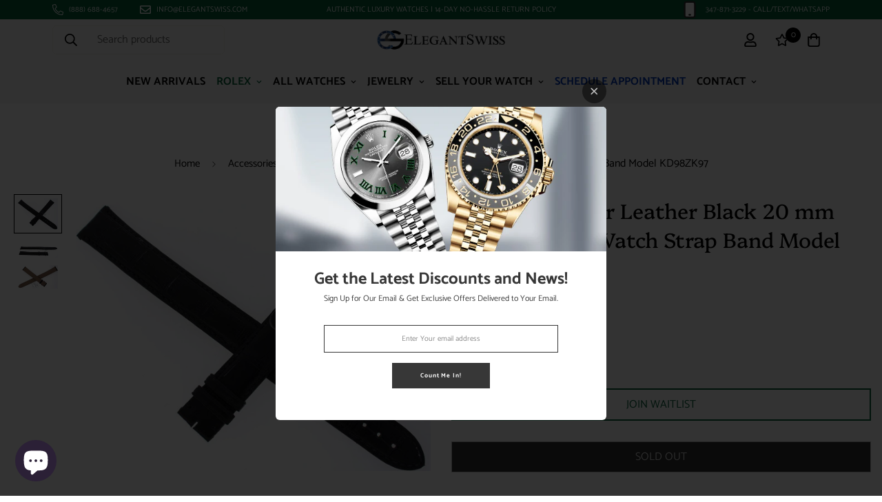

--- FILE ---
content_type: application/javascript; charset=utf-8
request_url: https://searchanise-ef84.kxcdn.com/preload_data.5b0M9q1Y8M.js
body_size: 10530
content:
window.Searchanise.preloadedSuggestions=['rolex datejust 41','rolex 36mm','rolex 31mm','datejust 36mm','rolex submariner','41mm rolex','rolex daytona','rolex gmt master ll','datejust 31mm diamond','audemars piguet','rolex datejust 36','rolex submariner date','yacht master','mens rolex president','cartier santos','day date','patek philippe','sky dweller','gold rolex','rolex datejust','rolex 41mm','date just 36mm','royal oak','cartier watch','datejust 31mm','rolex 26mm','rolex day-date','rolex explorer','cartier tank','rolex yacht-master','rolex women','diamond rolex','yellow gold rolex men','rolex oyster perpetual','rolex 31mm jubilee bracelet','rolex gmt','datejust 26mm','rolex yacht master','explorer ii','sea dweller','rolex president','audemars piguet royal oak','rolex sky-dweller','rolex datejust 31mm diamond bezel','arabic dial','rolex datejust 36mm diamond bezel diamond dial diamond lugs','rolex 34mm','gmt master','yellow dial','rolex stain diamond','two tone rolex','hublot big bang','men’s rolex','datejust 36mm diamond','cartier roadster','breitling navitimer','ladies 31mm rolex','rolex president day-date','rolex 36mm jubilee bracelet','omega speedmaster','omega seamaster','green rolex','rolex gold','vacheron constantin','rolex gold 26mm','rolex day date 36mm','jaeger-le coultre','rolex day date','ladies rolex','rolex gold diamond','womens rolex','rolex 40mm','rolex explorer 2','cartier panthere','unworn rolex datejust 41','31mm rolex','rolex oyster perpetual date','oyster perpetual','rolex ladies gold watches','datejust 31 diamond','womens gold rolex','rolex datejust midsize 31mm','cartier ballon','gmt-master ii','master pepsi','mens rolex sea-dweller','rose gold rolex','breguet marine','tag heuer','41mm diamond rolex','2 tone 41mm','pink rolex','day date 40','sky-dweller 42mm','rolex submariner blue','rolex datejust 41 roman','rolex milgauss','president day','rolex diamond','red rolex','date just','rolex arabic','ladies gold rolex','president 31mm','custom diamond watch','date just 41mm','mop oyster','rose gold','diamond watch','mother of pearl','datejust 36 diamond','air king','31 mm rolex','lady datejust','36mm rolex','rolex diamonds blue','rolex lady datejust','sapphire diamond bezel 36mm mens rolex','rolex 31mm datejust with jubilee','rose daytona','rolex jubilee','rolex pearlmaster','rolex datejust 36 116200','rolex pink dial','31mm diamond','rolex ice blue dial','36mm 1.85ct','cartier tank francaise gold','rolex meteorite','rolex 36mm 2-tone','rolex sea dweller','cartier ballon bleu','rolex 31mm with diamonds and jubilee','turnograph 36mm','cartier pasha','rolex datejust 31','rolex batman','rolex ladies gold diamond mother of pearl','rolex oyster 31mm','men’s rolex submariner','womens 36 mm datejust','gold men 36mm','42mm rolex','36mm diamond bezel','jaeger lecoultre','tennis bracelet','rolex datejust diamond','31mm diamonds','explorer ii 16570','rolex ladies gold and diamond watches','rolex date just 36','womens rolex 26mm diamond','women’s rolex box papers','rolex 14060m','men’s 41mm rolex','26mm diamond','iced out','rolex date just 31mm mop','26mm rolex','rolex datejust 36mm','rolex datejust 41 18k','cartier pin','rolex 36mm mop','rolex dial','daytona 40mm','rolex oysterdate','dial tahitian','gold rolex president','rolex black pearl','pink floral','ap watch','gold tank','seamaster diver 300m','ladies midsize rolex','rolex submariner 40mm','rolex air king','big bang','diamond ladies yellow gold watch','datejust 36 blue','women 36m rolex','datejust diamond','34mm rolex','5.9ct roman','date just gold diamond','cartier diamond','rolex 31 diamonds','ap royal oak','rolex link','rolex gold diamond men\'s','rolex milgauss green sapphire','36mm diamond','116200 blue index','rolex gmt master ii','rolex blue diamond roman','rolex pave','36mm yellow gold rolex with diamonds','31mm lugs','rolex 31 women\'s','silver decorated blue arabic dial','breitling bentley','president 26mm','diamond bezel','rolex datejust 116200','31mm datejust','rolex yachtmaster ii','datejust wimbledon','rolex 36mm datejust','date just 31mm','rolex date','36mm mop','men’s rolex datejust','31mm factory','patek strap','31mm ladies rolex','rolex 36mm gold','rolex 36mm datejust stainless steel diamond roman dial jubilee','de cartier','cartier calibre','white gold','cartier strap','rolex daydate','r olex','rolex explorer ii','gmt-master ii batman','rolex all gold','rolex watch 36mm','rolex datejust diamond gold','red dial','diamond bracelet','36mm yellow gold rolex','mens 36 mm gold rolex','36mm datejust diamond bezel','women’s 31mm diamond bezel','rolex day-date 36mm','rolex platinum','patek philippe nautilus','rolex 31mm gold','diamond datejust 26','omega constellation','royal oak offshore','diamond gold','ice blue','datejust two tone','31mm pink rolex','rolex datejust 26mm','rolex men','rubber strap','rolex lady-datejust','rolex datejust 31mm','pin pusher','women rolex','rolex gmt master','date 34 diamond','day date 36','rolex batgirl','date just 41','vacheron constantin overseas','36 mop diamond bezel','rolex day date 40','36mm rolex two tone dial','rolex submariner 16610lv','rolex 36mm diamond bezel 2-tone','116300 diamond bezel','leather strap','rolex 18k gold diamond','26 mm watch','gold president rolex','31mm president','rolex pepsi','ladies datejust','cartier panthere gold','breitling link','datejust ii','rolex stainless','submariner hulk','datejust 26mm diamond','men’s watch','turn o graph','bruce wayne','midsize 31mm','rolex womens master','rolex gold datejust ladies','rolex date just steel 36mm','rolex submariner 16610','yellow dial rolex','rolex 31mm jubilee','audemars piguet 33mm','rolex rose gold','rolex steel','unworn rolex','men rolex','rolex cellini','cartier tank francaise','yellow gold iced out rolex','rolex 31mm 2-tone','41mm datejust','rolex yacht-master 40mm 16622','rolex air-king','rolex date just blue','rolex president diamond','31 mm oyster','tank gold','datejust ct','rolex submariner 41 mm','31 mm rolex watch','36mm mop oyster','rolex arabic dial watch','31mm mop','platinum rolex','28mm rolex','31 mm black diamond','rootbeer watch','custom diamond','rolex all diamond','lady president','rolex 41 wimbledon','women’s rolex','pearl 36mm','blue dial rolex 31','36mm mop rolex datejust','rolex hulk','daytona black','yellow gold rolex','cartier gold','40 mm rolex president','rolex diamond president','gmt master ii','ladies watch','rolex box and papers','gold diamond','rolex datejust 41 roman diamond','mens rolex 36mm blue with diamonds','jubilee dial','31mm jubilee diamond','31mm ladies rolex gold','datejust 26 diamonds','cartier buckle','date just green','cartier santos strap','rolex ladies','ballon bleu','datejust 36mm pink','rolex factory diamond','silver datejust','rolex pink','orange rolex','tank francaise','datejust with diamonds','rolex pink dial oyster bracelet','green dial rolex in','rolex wimbledon','day date rolex','men’s gold rolex','rolex 41 diamond','rolex datejust jubilee','emerald rolex','rolex green','rolex datejust 31 gold','chocolate rolex','ulysse nardin','rolex datejust arabic','datejust 41 diamond','rolex stick dial','womens rolex 31mm','turquoise dial','datejust 41mm','women\'s rolex','hublot skeleton','rolex watches','rolex with diamonds','rolex 31m','rolex 31 diamonds jubilee','rolex datejust 36mm mens','mens rolex president 36mm','super avenger','31mm steel','datejust 36mm gold','36mm 2-tone','rolex 31mm mop','rolex president datejust','rolex cosmograph daytona','rolex datejust ii','mens datejust','rolex deepsea','blue roman dial','rolex 36 jubilee','rolex datejust 41 126333','date just black index black index rolex','rolex 2 tone','rolex 31mm president','rolex president datejust 31','green dial','rolex datejust two tone','rolex 31mm jubilee bracelet diamond','diamond rolex watch','datejust 26mm yellow gold','rolex datejust 41mm','gold rolex 36mm','rolex 31mm oyster mop','white gold and silver','31mm datejust 2-tone','datejust with blue dial','rolex links','rolex 36mm jubilee bracelet roman numerals','41mm submariner','hublot mens watch','ladies watches','blue dial','rolex white+gold','diamond 36mm','sea dweller 16600','31mm gold','blue 41 jubilee','31mm two tone rolex','rolex midsize','rolex datejust 36mm 2-tone with 3.10ct diamond bezel diamond roman dial','36 date just lugs','116200 36mm watch','rolex yachtmaster','emerald bracelet','rolex diamond gold','chocolate dial','rolex submarine date men’s be','rolex 2-tone 36mm','116300 blue roman','breitling a13340','rolex 41 datejust','rolex oyster 31 mm blue with diamond dial and bezel','datejust 26mm diamonds','diamond datejust','blue rolex','gold 36mm jubilee','36 oyster perpetual','rolex 16613ln','silver dial','rose gold bezel','rolex president gold','arabic dial rolex','purple mop','rolex mens 36mm blue','18k midsize tank francaise','a lange','rolex president roman numeral diamond','rolex datejust 41 blue','white gold rolex','rolex 31mm two tone','rolex daytona steel','all gold rolex','rolex 36mm lugs','31mm yellow gold','chopard happy','rolex mens','ap diamond','date 34mm','gold watches','sapphire ruby diamond','gold diamond rolex 31mm','cartier men','rolex mens 36mm','rolex datejust 26mm 2ct bezel','rolex 28mm with diamonds','rolex datejust 36 116200 jubilee','patek twenty-4','w62019x6 2618','rolex yellow gold 31','girard perregaux laureato','rolex gold men\'s','royal oak 33','datejust 36mm 3','rolex datejust 26mm gold','men datejust','datejust ii diamond','franck muller','patek nautilus','36mm jubilee','date just men\'s','men’s yellow dial','36mm all rose gold rolex','rolex datejust blue bezel','rolex datejust oyster perpetual','datejust 31mm tone jubilee','datejust 31mm yellow','yellow gold rolex 36 mm','mint green','audemars piguet royal oak offshore chronograph','women 31m rolex','31 domed jubilee','ladies gold','rolex oyster perpetual date just 31mm','gold cartier','datejust rhodium','girard perregaux','rolex chocolate','41 diamond iced','rolex turquoise','rolex date just 41','white president diamond','rolex datejust jubilee 41mm','yellow gold','41 mm datejust dial','41mm roman','green rolex womens','rolex 36mm blue bezel with diamonds','rolex date president','womens mother of pearl','ladies datejust 31 mm diamond','rolex gold 36','rolex men’s day-date 36mm','men rolex 36mm','yellow gold lady rolex','women rolex 31mm','lady datejust gold','watch link','datejust 36mm diamonds','rolex submariner date 16610','frank muller','men datejust jubilee','rolex datejust presidential','hublot king power','no holes','santos xl','36mm diamond rolex','rolex blue diamond','41mm tone rolex','ladies rolex jubilee','super ocean','stainless steel rolex datejust 36mm','men\'s automatic watch','steel daytona','rolex rainbow daytona 116595rbow','31 mm two tone','submariner 41mm','cartier watches','datejust 31 with diamonds','women 31 rolex watch','president day-date','rolex blue dial','breitling super ocean','breguet marine 5847','31mm rolex ladies','rolex datejust black','datejust 36 jubilee','gmt master 2','26mm two tone rolex','rolex thunderbird','gold datejust 31','panerai submersible','gmt pepsi','rolex date just black dial','41mm mop','rolex op','rolex datejust 41 white dial','18 k gold rolex','blue jubilee dial','31mm and stainless','36mm president factory','36mm diamonds','31mm diamond 178240','diamond rolex box papers','rolex diamonds','36mm pink floral','rolex explorer ii 40mm','jaeger-le coultre recently','ladies president 26mm','patek philippe aquanaut','68273 champagne diamond','jubilee gmt master 2','rolex turn o graph 36mm jubilee','rolex yacht master 40 mm platinum','31mm oyster pearl','cartier francaise','womens watch','factory dial 36mm','submariner 2-tone','black watches','blue submariner','31mm oyster mop','iwc pilot','rolex 31mm diamonds','rolex yacht master 37','rolex datejust 41 diamond','diamond tennis','women’s watches','blue sapphire bezel','day date diamond bezel','hidden clasp rolex','26mm diamond 2-tone','rolex 36mm diamond bezel','president rolex man diamonds','submariner date','men\'s rolex','rolex with beze','pink dial rolex','rolex leather','datejust 31mm 2 tone','pearlmaster yellow','rolex datejust 36 116234','pearl master','cartier push','rolex 28mm','jaeger-lecoultre master','diamond ice','submariner blue','rolex datejust 41 4.5ct','elegantswiss box','diamond bezel mother of pearl','tahitian blue','rolex datejust 2-tone 18k gold/ss midsize 31mm womens watch','cartier roadster pink','new rolex','factory dial','datejust 31 2-tone','breitling avenger','datejust fluted jubilee','datejust 31 diamonds','cartier tank 20mm','bvlgari watch','rolex 31mm and','36mm 2ct','iwc portofino','rolex meteorite dial','16570 black papers','rolex explore','datejust 36mm pearl','rolex oyster diamond','rolex strap','rolex new','patek 5712r-001','gold 41mm rolex','womens rolex blue dial','pvd rolex','lady’s rolex','rolex gold 36mm','18k gold 18238 rolex','gold rolex men','rolex datejust diamond bez','womens 31mm gold rolex','gold diamond rolex','meteorite men rolex','31mm 2-tone','rolex unworn','panerai luminor','date just 41 mm 116334','rolex 31mm jubilee dial','rolex 31mm president datejust','gold 40mm rolex','daytona rose','diamond gold/steel','rolex diamond stain men\'s','31mm datejust diamond bezel jubilee','sea dweller 4000 116600','rolex 31 mm','oris prodiver','rolex 41mm datejust jubilee','rolex 31mm datejust','rolex 31 mm datejust white','rolex gmt pepsi','116200 pink floral','two ton','president gold rolex 40mm','philippe calatrava','31 mm two tone date just','rolex turn o graph','rolex datejust 69173 womens watch','rolex 31 green','datejust 36mm steel blue','special order','rolex 36 18k white gold diamond','james cameron','breitling diamond','datejust 41 rose','brown rolex','cartier link','cartier quartz','116233 diamond bezel','rolex president 31 diamond','41mm iced','root beer','rolex submariner no date','date just 36mm arabic','womens rolex 28mm','gold 31 mm rolex','panerai luminor gmt 44mm titanium mens watch pam 00089 box papers','36 mm datejust two tone','rolex oyster perpetual 36mm','rolex oyster perpetual 41mm','rolex watches womens','40mm diamond rolex','rolex oyster','36mm rolex datejust diamond jubilee','classic fusion','40mm gold','gray floral','date day 40','date just jubilee','patek phillip strap','rolex diamond bezel watch','116234 datejust 36 tuxedo','18 k gold rolex 36','31mm 2-tone datejust','rolex president 26 69178','datejust oystersteel and yellow gold 41mm','rolex diamond president men','datejust 28mm gold','36mm 116200 model','rolex datejust ii 41mm stainless','ladies rolex with paper','patek ladies','lady datejust gold diamond','41mm rolex datejust','royal oak gold bracelet','rolex land-dweller','rolex day date 40mm','jaeger lecoultre duometre quantieme','president mens diamonds','41mm rolex with diamonds two tone','rolex arabic dial','pres day date yellow gold','rolex kermit','31mm mother of pearl diamond dial','women\'s rolex 31mm','rolex diamond blue 36','34mm diamond bezel','lady rolex','rolex datejust 26','rolex wave','cartier womens','rolex gold/ss','rolex 35mm','rolex mid size','floral dial','cartier ballon bleu 42 mm','ladies gold president mother of pearl','datejust 41 diamond gold','green mop','white gold president','rolex president men','breitling strap','yacht master ii','rolex gold date','womens bracelet','womens mop','rolex 2t','two tone diamond rolex 41','rolex date ll','pink rolex stainless 31mm','rolex 26mm jubilee','rolex president yellow gold','rolex 2-tone 26mm','rolex daytona diamond','rolex 31 mother of pearl','men’s cartier roadster xl','rolex women jubilee diamonds','rolex datejust 41 gray roman','31mm diamond bezel','rolex blue','elegant swiss','rolex datejust 36mm 2-tone diamond roman dial jubilee','datejust 36mm diamonds steel','omega aqua terra','blue diamond 26mm','rolex 36mm under-5000','rolex wimbledon 41','rolex datejust linen','31mm rolex yellow gold with diamonds','pink rolex 31mm','hublot classic fusion','rolex tuxedo','diamond 41 mm rolex date just','explorer ii 226570','gold 36mm rolex','rolex gmt coke','datejust arabic','rolex 36 datejust','rolex gmt-master','cartier watch women','rolex 31mm president datejust yellow gold 31mm watch with diamond dial','datejust iced','gold president day date','datejust 31mm diamonds','tahitian mother of pearl','gold 31mm rolex','rolex date just 26 gold','jubilee rolex 36','31 datejust tone','emerald diamonds','rolex president diamonds','rolex white gold sky dweller','rolex president 36','rolex 31mm yellow gold','31mm fluted','red mop','rolex gmt 2','patek pin','rolex pink mop 31mm','white dial with roman numerals','rolex 31 jubilee','rolex datejust 41 mm two tone','26mm gold','rolex white dial 36mm','rolex 36mm women tone','datejust 26 diamond','116200 blue dial','silver floral','31mm 2.95ct','rolex 28mm jubilee','cartier santos dumont','aqua terra','midsize datejust 31','santos demoiselle','31mm black','31mm diamond tone','rolex 31 diamond','oyster flex','5ct roman dial','blue 36 mm','ladies mop rolex diamond lugs','rolex day-date chocolate','rolex datejust 36 116231','rolex gmt-master ii 40mm 2-tone rootbeer','silver decorated blue arabic dial steel watch','rubber b','ap royal oak yellow gold 36mm','rolex 36mm datejust jubilee','datejust ii dial','rolex ladies gold midsize','rolex datejust ii 41mm fluted','datejust men’s','2 tone submariner','midsize ladies rolex blue dial','36 datejust in stock','36mm silver roman','36mm steel and gold rolex','blue roman dial ii','rolex lady','chopard women','small tank','president rolex men\'s','rolex sapphire','black diamond','rolex iced out','womens rolex diamond','roman rolex','jacob & co','26mm diamond tone','moon phase','31mm two tone','bvlgari diagono','rolex oyster perpetual datejust diamond','rolex 116610ln','blue motif','rolex submariner date 40mm black 16613 2-tone yellow gold/steel oyster watch','hublot diamond','rolex ladies oyster','yellow gold rolex men\'s/unisex','rolex 31mm diamond','day date 41mm','rolex orange','31mm 2 tone diamond bezel','maurice lacroix','cartier bracelet','datejust 41 black','full pave','tahitian mop rolex','ladies 36 mm rolex','vintage and watches','daytona white','31mm roman','women oyster rolex diamond','mens rolex diamond','mens cartier santos chronograph watch','rolex datejust gold 36','yellow gold day date','lady royal oak','126300 stick dial','men\'s rolex submariner','men president gold rolex','rolex datejust ii 41mm 5ct diamond bezel/bracelet','all diamond audemars','rolex 41 datejust 4.5ct','31 mm rolex datejust diamond bezel','rolex gold 31mm','31mm oyster','sea dweller 116600','women’s 36 diamond day date watch','rolex seadweller','mens rolex datejust','cartier santos xl','oystersteel yellow gold','iced rolex','rolex gold rose','cartier women','datejust 26mm tone','mens rolex 41mm','36mm datejust diamond bezel oyster','master coke','31mm anniversary','rolex midsize diamond black bezel','silver diamond','cartier pasha 35mm','ice blue dial','26mm datejust','34mm date','31mm ladies rolex gold stainless','quartz watch','rolex datejust 36mm 4.5ct diamond bezel/bracelet','datejust 41 diamon','ap royal oak papers','diamond dial','38mm santos','ladies gold date just','rolex masterpiece','26mm president','diamond 41mm champagne','breitling superocean','rolex presidential','women date just two tone diamond bezel','rolex blue diamonds 36','rolex date just 36 floral','submariner no date','breitling stainless steel bracelet','ladies 36 rolex','audemars strap','rolex day just','41 black datejust','cartier diamond watches','rolex datejust 36mm jubilee smooth bezel','gold rolex date','president date','green diamond','platinum president','datejust pave','rolex datejust 36 pink','rolex custom day-date','submariner two tone','yellow gold mens','datejust 36mm stainless','rolex 36mm jubilee bracelet mop','rolex datejust 2-tone roman dial jubilee watch','women’s watches rolex','41mm mens blue watch','rolex wallet','36 mm president','rolex datejust 36mm jubilee','breitling bracelet','36mm dial','rolex 31mm datejust roman jubilee','patek phillip leather strap','gold pearlmaster','president datejust 31 diamond 68278','126300 custom diamond','datejust 178240 31mm 2.25ct','rolex submariner date engraved rehaut 40mm steel oyster watch 16610','roman fluted','rolex 36mm 2 tone white','rolex 36mm 2 tone white dial','40mm yellow gold rolex','rolex datejust 36mm white roman dial rose gold/steel jubilee watch 116231','rolex gmt master ll coke','silver decorated blue arabic','black tuxedo','36mm diamond steel 116200','rolex 36mm oyster','41 mm datejust','rolex perpetual 39','rolex 36mm datejust with jubilee','rolex gold papers','1993 rolex datejust 31mm','flying b','datejust black','cartier calibre diver','breitling professional','patek leather','rolex women datejust','datejust diamond pink','rolex pink datejust','datejust 41 two-tone','116200 silver roman','rolex datejust 116200 white','rolex day date white gold 36mm','oem cartier santos','rolex lady-datejust president','rolex 36mm 1601','royal oak bracelet','cartier tank française 25mm 2-tone yellow gold/steel watch w51012q4 2465','three year elegantswiss warranty','datejust silver','34 mm rolex','diamond bracelet box/papers','datejust 31 blue','breitling chronomat','women’s rolex watch','36mm rolex two tone','milgauss 40mm','yacht master 42mm','panerai strap','rolex datejust 31mm jubilee diamond bezel index dial','rolex date just blue motif','used rolex','polished and serviced','president platinum blue wave','31 mm gold rolex','men’s rolex stainless bracelet 41mm','31m oyster','green 41mm','rolex oysterquartz','rolex 31mm cobalt blue','datejust diamonds 41mm men','rolex datejust midsize','36mm datejust','white dial','32mm rolex','36mm oystersteel','rolex mother of pearl','rolex datejust 41 roman white','women rolex diamond 31 mm','pres 26 diamond','yacht-master ii','datejust 36mm arabic','speedmaster professional','rolex submariner green','oyster 36mm white','gold women’s rolex','audemar piguet','rolex datejust dial','rolex date just 41mm two tone','purple diamond','turquoise datejust','date just 36mm jubilee','piguet rose','santos blue','rolex 31mm factory diamond dial','rolex daytona white gold','panerai radiomir','rolex 41 diamond bezel','datejust 26 mm diamond','rolex 26mm papers','pink dial watch','rolex datejust 116200 36mm diamond mop','rolex stain diamond 41','yellow gold rolex with 2 diamond bezel','41mm rolex gold','rolex datejust wimbledon','women watches','daytona yellow gold','41mm datejust jubilee','rolex 16610 engraved rehaut','men\'s diamond','rolex yacht','36mm datejust oyster','rolex datejust 41 two tone','rolex 31 datejust gold','datejust 36mm jubilee diamond','rolex datejust jubilee diamond dome','ladies rolex diamond lugs','rolex datejust gold 18k 16233','gold rolex ladies','chopard gen','28mm rolex gold','arabic dial watch','rolex 26mm pink','datejust 31mm tone','rolex 41mm diamond red','ballon link','ladies rolex green dial','rolex grey dial','31 mm mop','submariner gold','two tone green rolex','datejust 36mm oyster','yellow gold diamond','gold and stainless mens watch','rolex datejust 36mm 4.6ct dome diamond bezel','omega seamaster 300 black','40mm rolex','yacht master 40','34mm diamond','rolex datejust 36mm 2-tone diamond bezel diamon roman dial jubilee','emerald bezel','diamond bezel 34mm','lady oak','34 ladies rolex diamond bezel mop','unworn rolex datejust','daytona diamond','gold datejust 26','rolex red oyster','rolex 31mm diamond ss datejust jubilee','rolex datejust 36mm 16233 factory champagne diamond dial yellow gold/steel watch','gold lady datejust','dark mother of pearl','patek rose','rolex yellow gold factory','31mm factory diamond','yachtmaster ii','41mm rolex 2 tone','roadster chrono','rolex royal blue dial','womens presidential','day just 36','rolex datejust pink floral 36','datejust 31mm 2-tone','36 mm rolex datejust diamond bezel/lugs jubilee','day date 36 white','rolex jubilee bracelet','rolex salmon bezel','1993 rolex datejust','rolex submariner bezel','datejust 31 gold','patek n','two tone rolex 31 mm','gold and black','gold datejust silver dial','daytona panda','rolex two tone','rolex 41 blue','rolex yellow gold','36mm cartier pasha','womens oyster perpetual datejust rolex','31mm iced out watch','blue diamond','new 41mm','36mm tahitian','116233 jubilee dial','breitling super avenger','rolex datejust 2.95 31mm','yellow diamond','turn-o-graph 36mm','iwc portuguese','tag heuer link lady 31mm','rolex daytona gold','date 31 rose gold jubilee','rose day-date','men’s yacht master','preowned 31mm diamonds','diamond bezel all gold','rolex president 31mm 18k with diamond bezel diamond dial','rolex 36 black','diamond roman 5ct','rolex blue diamonds','rolex oysterquartz dial','day date gold diamonds','rolex datejust 36 arabic dial','tahitian 31mm','2ct diamond bezel','tag 31mm','mens gold rolex','rolex datejust 36mm steel watch with 3.05ct diamond bezel','gold women’s rolex 26mm','ballon gold','31 mm diamond bezel datejust with diamond lugs','rolex datejust 41 green','men’s stainless steel rolex','blue arabic','rolex datejust 41 mint green','rolex datejust 26 gold yellow','used rolex datejust','gold two tone 31mm','gold rolex 26mm 1988','rolex 31mm diamond dial','hublot big','oyster perpetual dial','men\'s jewelry','35mm yacht-master','roadster link','rolex mother of pearl gold 36mm','41mm red','diamond pres','ballon blue','mens rolex','breitling sextant','sundust diamond','rolex datejust two tone diamonds jubilee roman','36mm mother pearl','w69012z4 3001','31mm white gold president','patek phillip blue strap','water resistant swiss gold','2017 sea dweller','rolex 36mm jubilee','white watch','breguet classique','31mm 2-tone rose','es384470100 sku','rolex explorer two','rolex explorer ii 16570','rolex with ruby emerald','datejust 26mm 179171','rolex gmt master ll pepsi','the of 2010 rolex','datejust 36mm 2','strap gold','rolex just date 41','datejust 36 jubilee two','breitling chronomat yellow','31mm president pave','1840 w50001r2','cartier diamond b','2510 cartier roadster','at sure','automatic white','rolex diamond bezel','31mm datejust diamond','rolex datejust 41mm fluted','rolex diamond 41','18k yellow gold diamond bracelet','rolex diamond bezel 41','es383870130 sku','ladies roadster','role datejust 36','men\'s platinum','submariner no date 41mm','happy sport','yellow gold bracelet','40mm blue dial','vintage rolex','126300 rhodium/gray','lab diamond','18k gold watch','41mm black dial','women’s 31 mm','rolex milgauss sapphire','rolex datejust jubilee 36mm','president yellow gold','date just oyster','card holder','36 yellow gold diamond president','day date olive','ebel 18k gold','ap gold women','datejust 31mm 2-tone oyster','womens 31mm white gold and stainless blue diamond dial','rolex with ice green dial','ladies two tone rolex','rolex sapphire and diamonds','calibre de cartier 42mm','datejust diamond ladies','rolex 26mm datejust','gold rolex president men\'s','gold breitling','rolex men’s 41 datejust','gold tank francaise','rolex 31 m','rolex president white gold','18k yellow gold','rolex oyster perpetual date 41','rolex datejust 36mm factory blue','36 pink dial men’s rolex','pink dial with diamonds','rolex men’s','rolex 26 mm','perpetual calendar','men watches rolex','es378610125 sku','rolex datejust jubilee mens','cartier pasha chronograph','116200 blue jubilee','hublot big bang king power','rolex datejust ii 41mm','2020 rolex oyster perpetual 41mm 124300 silver index dial steel watch box papers','2023 rolex datejust 41mm blue dial oyster bracelet','green roles','president datejust 31','rolex president midsize','126334 blue motif','rolex yacht-master 37mm','rolex submariner 16613','rolex submariner date strap','omega speedmaster professional','ladies president rolex 26mm','gmt maste','womens gold','audemars piguet quartz','diamond pave','cartier strap roadster','31mm we','blue rolex for women','rolex 31mm blue dial','datejust 36mm diamond dial','rolex datejust silver dial 36mm smooth domed bezel automatic stainless steel mens watch 116200','31mm jubilee','cuban link','blue mop','gold men’s rolex','5ct diamond dial','hulk submariner','meteorite dial','stainless steel','datejust 41 blue','mens two-tone','rolex date 15200','31mm factory diamond dial gold','36mm blue roman dial','dj31 diamond','audemars gold','rolex date just 36 gold arabic dial','rolex day-date 40','rolex datejust 28mm','rolex ladies master','rolex 31mm two tone diamond','green rolex gold','datejust 36 white','day tona','31mm pearl oyster','pink pearl','rolex sundust','franck muller diamond watches','rolex yacht-master 40mm','rolex root beer','rolex datejust 41 2-tone','rolex datejust royal blue 36mm','breitling colt','audemars black','blue rolex 31mm datejust','cartier diver','rolex datejust 36mm two-tone rose gold/steel jubilee watch','rolex 2ct','yachtmaster rhodium','rolex steel gmt master 11','rolex pink mop diamond','pink mop','rolex gmt-master 2','datejust white dial','rolex 31 womens','diamond watch yellow gold','36mm gold rolex','rolex datejust midsize white arabic dial 31mm','41mm mens jubilee','no diamond rolex','black and gold rolex','yacht master 37','green rolex ladies','day date rose gold','datejust 278274 pink diamond','rolex 116610lv','service card','breitling starliner','rolex 36mm 116234','daytona steel','datejust ii tone','29mm rolex','diamond iv','31mm ladies','rolex yellow gold 26mm','31mm diamond mop','rolex datejust 69178 26mm womens watch','audemars piguet lady','rolex sky dweller blue','2 diamond bezel on yellow gold rolex','tiffany blue','diamond two tone rolex cham','seamaster deville','mother of pearl rolex','sky dweller yellow','men’s watch 7713','rolex submariner 126610ln','mens 36mm blue dial datejust','datejust 26mm white mop','rolex datejust presidential 26mm','rolex day date masterpiece','pave diamonds','26mm factory','rolex 36 mm dial','rolex 31mm with ice','pink lady-datejust','green rolex diamond','links cartier','gmt gold','rolex pearl','date just emerald womens','sky blue mop','rolex 31 jubilee steel','26mm rolex president','tank diamond','31mm yellow gold diamond','gold 36mm day-date','pink tone','wimbledon slate','41mm 2 tone rolex','rolex explorer 36 mm','rose gold mens rolex','submariner yellow gold','engraved rehaut','breitling superocean chronograph ii 42mm black dial mens watch a13340','rolex 31mm pearl diamond','ladies rolex datejust','rolex 41 diamond bezel 2 tone','red dial rolex','rolex datejust fluted bezel','rolex 31mm blue dial jubilee','deep sea-dweller','royal oak rose gold','audemars 37mm','rolex day date diamond','date just 28','rolex linen','yellow gold 26m','rolex red dial','rolex steel and yellow gold datejust 31 watch 46 diamond bezel olive green diamond roman vi roman dial oyster bracelet 178383 ogdro','31mm datejust oyster','31mm datejust diamond bezel black','rolex date 2-tone 18k yellow gold/stainless steel 34mm original champagne stick dial oyster watch 15223 w/diamond bezel','datejust mint','red line','rolex domed','datejust 26mm yellow','ss submariner','datejust 36mm champagne','oyster perpetual men’s blue','rolex 31mm diamond ss datejust','115200 34mm stainless steel white index','tahitian oyster','rolex day date ll','rolex gmt master 11','rolex 31mm gold ladies watch','pre owned','aubergine diamond','hamsa pendant','datejust 26 mm','rolex 36mm datejust blue','31mm no holes','mens diamond gold watches','gold rolex 36 mm','mid size rolex','rolex 31mm diamonds white dial','rolex store model','31mm watch','men rolex 40 mm','rolex 36mm women','unworn daytona','rolex datejust ii 41mm 10.3ct diamond bezel','water resistant','diamond dial 36mm','oyster perpetual 31','31mm blue','rolex gmt blue','service papers','breitling links','31mm diamond dial','41 mm rolex','black roman diamond dial','maroon vignette','jubilee bracelet','audemars piguet royal oak lady 33mm','datejust 36mm gold/steel','tank anglaise','patek philippe strap','rolex 31 oyster bracelet','women 31 rolex','yacht m','rolex 36mm black dial','two toned','datejust 31 gold steel','26mm 2-tone','rolex blue bezel','datejust 41 diamonds','iced out yellow gold and silver','royal oak chrono','oyster m','rolex yacht master 116622','31 mm oyster mop','rolex oyster perpetual date 34mm','datejust champagne','sky dweller for','3 rolex lady-datejust','blue sapphire','gmt master two','26mm gold rolex','two tone submariner','rolex president diamond dial','chanel watch','yacht-master gold','men’s gold 36 mm rolex','women’s gold rolex','rolex datejust 36 pink floral','rolex 36 mm jubilee','dj36 diamond','datejust 41 green','datejust mop roman','35 mm yachtmaster','rolex 36mm diamond','breguet alarm','hublot rose','omega speedmaster reduced 39mm hesalite chronograph balck dial watch 3510.50.00','day-date diamond','26mm rolex datejust','jubilee 41mm','rolex datejust ii 41mm 8.3ct diamond bezel','hublot white','domed two','26 pink rolex','pink diamond','black dial rolex','blue rolex sky dweller with bracelet','breitling bezel','rolex datejust 31mm diamond roman vi roman dial','rolex president rose','rolex men navy','rolex datejust 26mm yellow gold/ss jubilee diamond watch','36mm gold','datejust presidential','ice pink','oyster 31mm','green rolex 36','rolex with yellow','rolex date just 36mm','31mm ladies rolex president','oyster perpetual 36','olive president','datejust perpetual','buckley dial','rolex rainbow daytona','patek link','ladies rolex green','rolex datejust ii 41mm 9.8ct diamond bezel/bracelet/red mop roman dial 116300 watch box papers','rolex cosmograph daytona 18k everose gold ceramic bezel ivory dial automatic mens watch 116515','omega seamaster aqua terra','rolex date 36 mm blue dial','gmt ok','oak offshore','rolex day-date diamond gold','rolex datejust 41 yellow gold','rolex datejust watch','full diamond','ladies rolex jubilee 31mm','olive datejust','cartier leather strap','pink dial','rolex everose','ladies rolex diamond lugs 26mm','rolex explorer i black','rolex men\'s date','rolex gmt-master ii','31mm mother of pearl','cartier tank must','box appraisal','eye of the tiger','datejust 36mm 16013','gmt-master ii 126711chnr','patek phillip rubber strap','datejust tuxedo','date jubilee','rolex iced watch','rolex datejust 36mm champagne dial 16013','gold cross','sub date','factory dial custom bezel','gold rolex black','rolex datejust 36mm 116233 2-tone champagne roman dial jubilee watch','diamond mens watch','rolex jubilee 28mm','2006 w62019x6','w69011z4 3005','rolex submariner date engraved rehaut 40mm steel oyster watch 16610 box/papers/tag','gmt master rootbeer','w62025v3 2510','31mm 2.25 diamond','cartier tank francaise diamond 20mm 18k yellow gold light rose dial ladies small watch 2385','serial g watch','day date ii rose','116200 tuxedo diamond','cartier santos leather strap 23mm','rolex men’s day-date gold','men’s rolex day-date','men’s rolex date','date disc','41 mm rolex day date with diamonds','iced pave rolex','womens 36 mm rolex','cartier tank francaise gold small','gmt-master ii batman with a blue','rolex slate','31mm white gold fluted','rolex president 26','champagne dial datejust 36','rolex datejust 31mm 2-tone factory champagne diamond dial jubilee watch 68273','datejust diamond champagne dial','day-date ii','es340110170 sku','rolex 36mm oyster perpetual','rolex datejust vintage','datejust 31mm steel papers','rose gmt','vintage 31mm','cartier santos small','rolex 36mm vintage','rolex 36mm ref 1601','31mm diamond 2-tone','air king black dial watch','rolex ladies midsize','cartier roadster strap','18k yellow gold watch for men','es383840130 brand','rolex ladies tridor','two tone 31mm','31 mm factory diamond bezel','31 mm red dial rolex','31 mm red dial','submariner bl','patek ellipse','daytona white panda','rolex datejust ladies 26 steel gold ref 69173','mens rolex day-date watch','mens rolex day-date','size 8 rolex','green wallet','datejust blue dial','cartier tank strap','hublot bezel','rolex submariner 2025','de santos strap','serti dial','14k yellow gold bracelet','116233 black diamond dial','36 mm white-gold','rolex blue diamond bezel','rolex 31 diamond bezel','date just 26mm','126300 jubilee datejust 41','126300 white index','rolex case','box audemars-piguet','vendome hublot collection','rolex datejust jubilee arabic dial','rolex president datejust 31mm factory diamond dial yellow gold box box papers','used buckle','36mm unisex','rolex datejust black diamond','women’s cartier','diamond lugs','31 mm jubilee','rolex milgauss green','black audemars','omega seamaster gmt','extra thin 39','extra thin','daytona rose gold','rolex lady-datejust president yellow gold','datejust 41 steel white gold silver dial mens watch 126334','submariner dial serti','rose gold diamond president','steel and yellow gold datejust diamond bezel','rolex datejust 41 champagne diamond dial yellow gold/steel jubilee','super ii','gold cartier santos','rolex gold lady','rolex cartier','gold 42mm rolex','cartier tank yellow gold','men rolex 41mm','men 41mm','rose datejust','bentley link','rolex explorer 2 40mm','17 mm band','ladies 31mm rolex jubilee','omega seamaster womens','pink dial rolex 31mm','rolex datejust 31mm 2.1ct diamond bezel/lugs black dial oyster steel watch','rolex 31 roman','cartier band','rolex daytona rose gold','rolex rootbeer','president mens diamonds 36','rolex datejust 41 fluted jubilee','date just ii','rolex rose gold 41 mm','womens watches','men’s rolex sea dweller','red band','41 mm rose gold','men’s audemars','rolex 126610ln','26mm black','rolex datejust pink arabic dial','cartier santos buckle','cartier 20mm watch band','rolex president 36mm','rolex sprite','jaeger calendar','papers blue 116200','datejust 31mm stainless steel jubilee','rolex men’s 41','rolex gmt root beer','rolex custom champagne diamond','rolex website','ship in','rolex president 31mm','elegant men','audemars piguet royal oak 33mm','rolex datejust41 jubilee','women gold','gmt master green bezel','cartier watch mens santo','cartier men 40m','rolex rolex chocolate','es37531063 brand','mens tank','33mm royal','tank st','ladies colored diamond watches','rolex datejust 31mm jubilee diamond bezel','rolex datejust midsize 31mm diamond jubilee','26mm rolex blue','rolex datejust 31mm blue','panerai submersible strap','36mm president','good condition','oyster 34mm','datejust 31mm white dial','pink dial men’s rolex','zenith daytona','royal oak off shore link','emerald yellow gold','bezel ii gold 41','submariner date 41mm','es37409084 sku','breitling chronomat evolution 44mm black dial steel bracelet a13356','panerai luminor marina 1950 3 days 44mm black dial rubber strap pam01321','2009 rolex submariner date 40mm black dial oyster bracelet 16610','breitling 18k','31m oyster silver dial','36mm jubilee watch','diamond roman','rolex datejust 36 white dial','diamond bracelet lugs','tank fra','presidential mens watch','ladies 26mm president rolex','rolex gold diamond 36mm','rolex full diamond gold','serial tag','luminor marina','ladies yellow gold rolex','submariner booklet','womens datejust','date just slate','blue diamond watch for','roman rolex 36','36mm ladies','14k bracelet','rolex submariner date 40mm black 16613','two tone rolex 41mm','gray floral dial','rolex mee','rolex datejust 26 mm pink womens','rolex jubilee diamon','datejust 31mm diamond jubilee','cartier 33mm','rolex datejust 116200 36mm 4ct diamond bezel','rolex datejust 36 unworn','rolex datejust womens','26 mm gold','date 31 rose gold','domed bezel 34','31mm diamond jubilee','stainless steel 42','rolex 31 gold/ss','rolex oyster perpetual date roman jubilee','26mm gold rolex papers','deep sea dweller','black magic','36mm two-tone','tone yellow gold','rolex mens master','super avenger ii link','rolex day-date president','36 dial pink','blue sub','women swiss watches','president datejust','diamond day date','cartier tank française midsize','audemars piguet 41mm','chopard imperial','jubilee dial logo dial','breitling pro','rolex day-date arabic','rolex ladies 31','ladies rolex olive green dial','rolex daytona rainbow everose','cartier gold bleu','classic watches','cartier 20mm','cartier small','audemars 36mm','36mm rolex jubilee','breitling chronomat evolution chronograph','bentley gt','41 datejust wimbledon','rolex 41 mm','rolex sky dweller','rolex two tone gold/steel','batman jubilee','president rolex man','rolex 31mm pearl','rolex with ice','midsize 31mm 3.5ct diamond bracelet','rolex datejust 36mm 12.4ct diamonds emeralds bezel/case/bracelet','men yellow gold rolex','rolex 31mm mother of pearl diamond dial','datejust 26 with diamonds','rolex 36mm gold diamonds','oyster with diamond bezel','31 mm pink rolex','black hands','baguette diamond','rolex mother of pearl gold','datejust president','116200 white index','oyster gmt new','tank cartier','datejust 26 white mop','iwc gst','pave ii','7.2ct mop','ap black watch','air king white roman','oysterflex strap','cartier santos blue','31mm diamond mother of pearl','rolex 41 mm jubilee blue index dial','rolex men’s roman numerals','rolex datejust 41 diamonds 2','ladies president yellow gold factory dial','rolex black mop 2','audemars 39mm','26mm presidential','mens 40 submariner','president day date','olex gmt-master','1.62ct pearl','rolex 41 diamond black','rolex air-king 14000','rolex 41mm 4.5ct','rolex men 41 iced out','john mayer daytona','galbee xl','submariner 40mm','duometre quantieme','patek philippe women\'s','emerald gold date just','gold rolex women','datejust 31 white roman','hublot classic fusion aerofusion','geneva other','day date 40mm','rolex datejust two tone diamonds jubilee','rolex submariner date 40mm black dial and stainless steel watch ref 16610 dated 2008','rolex submariner 41','31mm roman 6 diamond dial','white gold 41mm','rolex datejust imperial','rolex rolex just 36 mm diamond bezel','breitling super avenger link','mens breitling two tone','31 mm gold datejust','president green','two tone black dial','black rolex','gold with blue rolex','ap watches','36 silver floral dial','rolex pvd','rolex 34mm jubilee bracelet','gold panthere','mother of pearl 26mm','mens breitling','daytona gold oyster','29mm diamonds','platinum 41mm','fake rolex','cartier ball','31mm black diamond dial','rolex cosmograph daytona 40mm yellow gold panda dial watch 116518','31mm custom','rolex datejust midsize 31mm white gold president','rolex white gold president','chopard link','rolex white gold presiden','rolex 41 blue dial','rolex oyster perpetual date roman jubilee 34mm','breitling bentley rubber','rolex datejust 116300','rubber strap rolex','ladies datejust sky blue dial','rolex 31 oyster two tone','gold 31 mm','rolex 36mm rose gold','diamond baguette','ladies president yellow gold factory diamond dial','patek phill','watch repair','elegant women\'s','hublot mdm','gold rolex daytona','31mm floral','blue rolex 36','day date ii','rolex datejust 31 mm 2 tone','rolex datejust two tone diamonds'];

--- FILE ---
content_type: text/javascript
request_url: https://elegantswiss.com/cdn/shop/t/46/assets/pre-purchase.min.js?v=29020406314366205731675695178
body_size: 16389
content:
!function(){var t={7345:function(t,e,i){"use strict";i.r(e);var o=i(4942),n=i(4558).MinimogSettings;const s=window.__i18n||new class{constructor(){var t=this;(0,o.Z)(this,"shop_locale",n.shop_locale?.current||"en"),(0,o.Z)(this,"locales",{default:{date_format:"MM/dd/yyyy",add_button:"Add",added_button:"Added",bundle_button:"Add selected item(s)",bundle_saved:"Saved",bundle_select:"Select",bundle_selected:"Selected",bundle_this_item:"This item",bundle_total:"Total price",checkout:"Checkout",discount_summary:"You will get <strong>{discount_value} OFF</strong> on each product",discount_title:"SPECIAL OFFER",free:"FREE",incart_title:'Customers also bought with "{product_title}"',prepurchase_added:"You just added",prepurchase_title:'Frequently bought with "{product_title}"',qty_discount_note:"on each product",qty_discount_title:"{item_count} item(s) get {discount_value} OFF",sizechart_button:"Size chart",field_name:"Enter your name",field_email:"Enter your email",field_birthday:"Date of birth",discount_noti:"* Discount will be calculated and applied at checkout",fox_discount_noti:"* You are entitled to 1 discount offer of <span>{price}</span> (<span>{discount_title}</span>). This offer <b>can't be combined</b> with any other discount you add here!",bis_open:"Notify me when available",bis_heading:"Back in stock alert 📬",bis_desc:"We will send you a notification as soon as this product is available again.",bis_submit:"Notify me",bis_email:"Your email",bis_name:"Your name",bis_phone:"Your phone number",bis_note:"Your note",bis_signup:"Email me with news and offers",bis_thankyou:"Thank you! We'll send you an email when this product is available!",preorder_discount_title:"🎁 Preorder now to get <strong>{discount_value} OFF</strong>",preorder_shipping_note:"🚚 Item will be delivered on or before <strong>{eta}</strong>",preorder_end_note:"🔥 Preorder will end at <strong>{end_time}</strong>"}}),(0,o.Z)(this,"tr",(function(e){let i=arguments.length>1&&void 0!==arguments[1]?arguments[1]:{};const{locales:o,shop_locale:n}=t;let s=o[n]?.[e]||o.default[e]||`Foxkit: translation missing for ${e}!`;const a=Object.keys(i);return a.length&&Object.entries(i).forEach((t=>{let[e,i]=t;return s=s.replace(`{${e}}`,i)})),s})),(0,o.Z)(this,"setLocales",((t,e)=>{this.locales[t]=e}))}};window.__i18n=window.__i18n||s,e.default=s},4558:function(t,e,i){"use strict";i.r(e),i.d(e,{MinimogEvents:function(){return n},MinimogTheme:function(){return s},MinimogSettings:function(){return a},MinimogStrings:function(){return r},MinimogLibs:function(){return c}});var o=i(8971);i(9280);window.MinimogEvents=window.MinimogEvents||new o.Z,window._ThemeEvent=window.MinimogEvents,window.MinimogLibs.loadjs=__loadjs;const n=window.MinimogEvents,s=window.MinimogTheme||{},a=window.MinimogSettings||{},r=window.MinimogStrings||{},c=window.MinimogLibs||{}},9280:function(){__loadjs=function(){var t=function(){},e={},i={},o={};function n(t,e){if(t){var n=o[t];if(i[t]=e,n)for(;n.length;)n[0](t,e),n.splice(0,1)}}function s(e,i){e.call&&(e={success:e}),i.length?(e.error||t)(i):(e.success||t)(e)}function a(e,i,o,n){var s,r,c=document,d=o.async,l=(o.numRetries||0)+1,u=o.before||t,p=e.replace(/[\?|#].*$/,""),h=e.replace(/^(css|img)!/,"");n=n||0,/(^css!|\.css$)/.test(p)?((r=c.createElement("link")).rel="stylesheet",r.href=h,(s="hideFocus"in r)&&r.relList&&(s=0,r.rel="preload",r.as="style")):/(^img!|\.(png|gif|jpg|svg|webp)$)/.test(p)?(r=c.createElement("img")).src=h:((r=c.createElement("script")).src=e,r.async=void 0===d||d),!(r.onload=r.onerror=r.onbeforeload=function(t){var c=t.type[0];if(s)try{r.sheet.cssText.length||(c="e")}catch(t){18!=t.code&&(c="e")}if("e"==c){if((n+=1)<l)return a(e,i,o,n)}else if("preload"==r.rel&&"style"==r.as)return r.rel="stylesheet";i(e,c,t.defaultPrevented)})!==u(e,r)&&c.head.appendChild(r)}function r(t,i,o){var r,c;if(i&&i.trim&&(r=i),c=(r?o:i)||{},r){if(r in e)throw"LoadJS";e[r]=!0}function d(e,i){!function(t,e,i){var o,n,s=(t=t.push?t:[t]).length,r=s,c=[];for(o=function(t,i,o){if("e"==i&&c.push(t),"b"==i){if(!o)return;c.push(t)}--s||e(c)},n=0;n<r;n++)a(t[n],o,i)}(t,(function(t){s(c,t),e&&s({success:e,error:i},t),n(r,t)}),c)}if(c.returnPromise)return new Promise(d);d()}return r.ready=function(t,e){return function(t,e){t=t.push?t:[t];var n,s,a,r=[],c=t.length,d=c;for(n=function(t,i){i.length&&r.push(t),--d||e(r)};c--;)s=t[c],(a=i[s])?n(s,a):(o[s]=o[s]||[]).push(n)}(t,(function(t){s(e,t)})),r},r.done=function(t){n(t,[])},r.reset=function(){e={},i={},o={}},r.isDefined=function(t){return t in e},r}()},6295:function(t,e,i){"use strict";i.r(e);i(2422);e.default=new class{constructor(){return this.component=this.component.bind(this),this.component}component(t,e){for(var i=arguments.length,o=new Array(i>2?i-2:0),n=2;n<i;n++)o[n-2]=arguments[n];if("function"==typeof t)return t({...e,children:o});o&&(o=o.filter((t=>null!==t))),e&&(e.class&&(e.className=e.class),delete e.children);let s="fragment"!==t?function(t,e){e=e||{};let i=document.createElement(t);try{i=Object.assign(i,e)}catch{const t=Object.keys(e);for(let o=0;o<t.length;o++)"dataSet"!==e[o]&&i.setAttribute(t[o],e[t[o]])}return i}(t,e):document.createDocumentFragment();if(-1!==["svg","path","rect","text","circle","g"].indexOf(t)){s=document.createElementNS("http://www.w3.org/2000/svg",t);for(const t in e){const i="className"===t?"class":t;s.setAttribute(i,e[t])}}for(const t of o)Array.isArray(t)?s.append(...t):s.append(t);if(e?.dataSet)for(const t in e.dataSet)Object.prototype.hasOwnProperty.call(e.dataSet,t)&&(s.dataset[t]=e.dataSet[t]);return e&&!window.__aleartedJSXData&&Object.keys(e).find((t=>t.match(/^data-/)))&&(alert("Do not use data-* in your JSX component! Use dataSet instead!! - Check the console.trace for more info"),window.__aleartedJSXData=!0),e?.ref&&("function"==typeof e.ref?e.ref(s):e.ref=s),e?.on&&Object.entries(e.on).forEach((t=>{let[e,i]=t;s.addEventListener(e,i)})),e?.style&&Object.entries(e.style).forEach((t=>{let[e,i]=t;s.style.setProperty(e,i)})),s}}},8971:function(t,e,i){"use strict";i.d(e,{X:function(){return o},Z:function(){return n}});const o=t=>{let{context:e=document.documentElement,event:i="click",selector:o,handler:n,capture:s=!1}=t;const a=function(t){for(let e=t.target;e&&e!==this;e=e.parentNode)if(e.matches(o)){n.call(e,t,e);break}};return e.addEventListener(i,a,s),()=>{e.removeEventListener(i,a,s)}};class n{constructor(){this.events={}}get evts(){return Object.keys(this.events)}subscribe(t,e){return this.events[t]=this.events[t]||[],this.events[t].push(e),()=>this.unSubscribe(t,e)}unSubscribe(t,e){const i=this.events[t];if(i&&Array.isArray(i))for(let t=0;t<i.length;t++)if(i[t]===e){i.splice(t,1);break}}emit(t){for(var e=arguments.length,i=new Array(e>1?e-1:0),o=1;o<e;o++)i[o-1]=arguments[o];(this.events[t]||[]).forEach((t=>{t(...i)}))}}},3578:function(t,e,i){var o=i(3745),n=i(2178).each;function s(t,e){this.query=t,this.isUnconditional=e,this.handlers=[],this.mql=window.matchMedia(t);var i=this;this.listener=function(t){i.mql=t.currentTarget||t,i.assess()},this.mql.addListener(this.listener)}s.prototype={constuctor:s,addHandler:function(t){var e=new o(t);this.handlers.push(e),this.matches()&&e.on()},removeHandler:function(t){var e=this.handlers;n(e,(function(i,o){if(i.equals(t))return i.destroy(),!e.splice(o,1)}))},matches:function(){return this.mql.matches||this.isUnconditional},clear:function(){n(this.handlers,(function(t){t.destroy()})),this.mql.removeListener(this.listener),this.handlers.length=0},assess:function(){var t=this.matches()?"on":"off";n(this.handlers,(function(e){e[t]()}))}},t.exports=s},6779:function(t,e,i){var o=i(3578),n=i(2178),s=n.each,a=n.isFunction,r=n.isArray;function c(){if(!window.matchMedia)throw new Error("matchMedia not present, legacy browsers require a polyfill");this.queries={},this.browserIsIncapable=!window.matchMedia("only all").matches}c.prototype={constructor:c,register:function(t,e,i){var n=this.queries,c=i&&this.browserIsIncapable;return n[t]||(n[t]=new o(t,c)),a(e)&&(e={match:e}),r(e)||(e=[e]),s(e,(function(e){a(e)&&(e={match:e}),n[t].addHandler(e)})),this},unregister:function(t,e){var i=this.queries[t];return i&&(e?i.removeHandler(e):(i.clear(),delete this.queries[t])),this}},t.exports=c},3745:function(t){function e(t){this.options=t,!t.deferSetup&&this.setup()}e.prototype={constructor:e,setup:function(){this.options.setup&&this.options.setup(),this.initialised=!0},on:function(){!this.initialised&&this.setup(),this.options.match&&this.options.match()},off:function(){this.options.unmatch&&this.options.unmatch()},destroy:function(){this.options.destroy?this.options.destroy():this.off()},equals:function(t){return this.options===t||this.options.match===t}},t.exports=e},2178:function(t){t.exports={isFunction:function(t){return"function"==typeof t},isArray:function(t){return"[object Array]"===Object.prototype.toString.apply(t)},each:function(t,e){for(var i=0,o=t.length;i<o&&!1!==e(t[i],i);i++);}}},1179:function(t,e,i){var o=i(6779);t.exports=new o},2422:function(){!function(){function t(){var t=Array.prototype.slice.call(arguments),e=document.createDocumentFragment();t.forEach((function(t){var i=t instanceof Node;e.appendChild(i?t:document.createTextNode(String(t)))})),this.appendChild(e)}[Element.prototype,Document.prototype,DocumentFragment.prototype].forEach((function(e){e.hasOwnProperty("append")||Object.defineProperty(e,"append",{configurable:!0,enumerable:!0,writable:!0,value:t})}))}()},643:function(t){var e="complete",i="canceled";function o(t,e,i){Math.max(0,e),Math.max(0,i),t.self===t?t.scrollTo(e,i):(t.scrollLeft=e,t.scrollTop=i)}function n(t){var i=t._scrollSettings;if(i){var s=i.maxSynchronousAlignments,a=function(t,e){var i,o,n,s,a,r,c,d=t.align,l=t.target.getBoundingClientRect(),u=d&&null!=d.left?d.left:.5,p=d&&null!=d.top?d.top:.5,h=d&&null!=d.leftOffset?d.leftOffset:0,m=d&&null!=d.topOffset?d.topOffset:0,f=u,v=p;if(t.isWindow(e))r=Math.min(l.width,e.innerWidth),c=Math.min(l.height,e.innerHeight),o=l.left+e.pageXOffset-e.innerWidth*f+r*f,n=l.top+e.pageYOffset-e.innerHeight*v+c*v,o-=h,n-=m,o=t.align.lockX?e.pageXOffset:o,n=t.align.lockY?e.pageYOffset:n,s=o-e.pageXOffset,a=n-e.pageYOffset;else{r=l.width,c=l.height,i=e.getBoundingClientRect();var y=l.left-(i.left-e.scrollLeft),g=l.top-(i.top-e.scrollTop);o=y+r*f-e.clientWidth*f,n=g+c*v-e.clientHeight*v,o-=h,n-=m,o=Math.max(Math.min(o,e.scrollWidth-e.clientWidth),0),n=Math.max(Math.min(n,e.scrollHeight-e.clientHeight),0),o=t.align.lockX?e.scrollLeft:o,n=t.align.lockY?e.scrollTop:n,s=o-e.scrollLeft,a=n-e.scrollTop}return{x:o,y:n,differenceX:s,differenceY:a}}(i,t),r=Date.now()-i.startTime,c=Math.min(1/i.time*r,1);if(i.endIterations>=s)return o(t,a.x,a.y),t._scrollSettings=null,i.end(e);var d=1-i.ease(c);if(o(t,a.x-a.differenceX*d,a.y-a.differenceY*d),r>=i.time)return i.endIterations++,i.scrollAncestor&&n(i.scrollAncestor),void n(t);!function(t){if("requestAnimationFrame"in window)return window.requestAnimationFrame(t);setTimeout(t,16)}(n.bind(null,t))}}function s(t){return t.self===t}function a(t){return"pageXOffset"in t||(t.scrollHeight!==t.clientHeight||t.scrollWidth!==t.clientWidth)&&"hidden"!==getComputedStyle(t).overflow}function r(){return!0}function c(t){if(t.assignedSlot)return c(t.assignedSlot);if(t.parentElement)return"BODY"===t.parentElement.tagName?t.parentElement.ownerDocument.defaultView||t.parentElement.ownerDocument.ownerWindow:t.parentElement;if(t.getRootNode){var e=t.getRootNode();if(11===e.nodeType)return e.host}}t.exports=function(t,o,d){if(t){"function"==typeof o&&(d=o,o=null),o||(o={}),o.time=isNaN(o.time)?1e3:o.time,o.ease=o.ease||function(t){return 1-Math.pow(1-t,t/2)},o.align=o.align||{};var l=c(t),u=1,p=o.validTarget||r,h=o.isScrollable;o.debug;for(var m=[];l;)if(o.debug,p(l,u)&&(h?h(l,a):a(l))&&(u++,m.push(l)),!(l=c(l))){f(e);break}return m.reduce(((e,a,r)=>function(t,e,o,a,r){var c,d=!e._scrollSettings,l=e._scrollSettings,u=Date.now(),p={passive:!0};function h(t){e._scrollSettings=null,e.parentElement&&e.parentElement._scrollSettings&&e.parentElement._scrollSettings.end(t),o.debug,r(t),c&&(e.removeEventListener("touchstart",c,p),e.removeEventListener("wheel",c,p))}l&&l.end(i);var m=o.maxSynchronousAlignments;return null==m&&(m=3),e._scrollSettings={startTime:u,endIterations:0,target:t,time:o.time,ease:o.ease,align:o.align,isWindow:o.isWindow||s,maxSynchronousAlignments:m,end:h,scrollAncestor:a},"cancellable"in o&&!o.cancellable||(c=h.bind(null,i),e.addEventListener("touchstart",c,p),e.addEventListener("wheel",c,p)),d&&n(e),c}(t,a,o,m[r+1],f)),null)}function f(t){--u||d&&d(t)}}},4942:function(t,e,i){"use strict";function o(t,e,i){return e in t?Object.defineProperty(t,e,{value:i,enumerable:!0,configurable:!0,writable:!0}):t[e]=i,t}i.d(e,{Z:function(){return o}})}},e={};function i(o){var n=e[o];if(void 0!==n)return n.exports;var s=e[o]={exports:{}};return t[o](s,s.exports,i),s.exports}i.n=function(t){var e=t&&t.__esModule?function(){return t.default}:function(){return t};return i.d(e,{a:e}),e},i.d=function(t,e){for(var o in e)i.o(e,o)&&!i.o(t,o)&&Object.defineProperty(t,o,{enumerable:!0,get:e[o]})},i.o=function(t,e){return Object.prototype.hasOwnProperty.call(t,e)},i.r=function(t){"undefined"!=typeof Symbol&&Symbol.toStringTag&&Object.defineProperty(t,Symbol.toStringTag,{value:"Module"}),Object.defineProperty(t,"__esModule",{value:!0})},function(){"use strict";var t=i(4942),e=i(6295).default;function o(t){let{wrapper_class:i=""}=t;return e("div",{style:{"--tw-bg-opacity":"0.3"},className:`sf-modal sf-modal__wrapper fixed inset-0 px-5 bg-black flex items-center justify-center transition-opacity opacity-0 duration-200 ease-out ${i}`},e("div",{className:"sf-modal__content bg-white relative rounded max-h-[90vh]"},e("button",{className:"sf-modal__close text-black absolute p-2 bg-white hover:bg-gray-300 rounded-full z-10"},e("svg",{className:"w-4 h-4",fill:"none",stroke:"currentColor",viewBox:"0 0 24 24",xmlns:"http://www.w3.org/2000/svg"},e("path",{"stroke-linecap":"round","stroke-linejoin":"round","stroke-width":"2",d:"M6 18L18 6M6 6l12 12"}))),e("div",{className:"sf-modal__content-inner"})))}var n=i(8971),s=i(6295).default;var a=class{constructor(e){var i=this;(0,t.Z)(this,"init",(()=>{(0,n.X)({selector:".sf-modal__wrapper",handler:t=>{(t?.target===this.modal||t?.target?.closest(".sf-modal__close"))&&this.close(t)}})})),(0,t.Z)(this,"setSizes",(function(){let t=arguments.length>0&&void 0!==arguments[0]?arguments[0]:"";i.resetSize(),i.sizes=t,t.split(" ").forEach((t=>{i.modalContent?.classList?.add(t)}))})),(0,t.Z)(this,"setWidth",(t=>{this.modalContent.style.width=t})),(0,t.Z)(this,"resetSize",(()=>{this.sizes&&(this.sizes.split(" ").forEach((t=>{this.modalContent?.classList?.remove(t)})),this.sizes="")})),(0,t.Z)(this,"appendChild",(t=>{this?.modalContentInner?.appendChild(t),this.children=t})),(0,t.Z)(this,"removeChild",(()=>{this?.children?.remove()})),(0,t.Z)(this,"open",(()=>{document.documentElement.classList.add("prevent-scroll"),document.body.appendChild(this.modal),setTimeout((()=>this.modal.classList.add("opacity-100"))),window.addEventListener("keydown",this.handleKeyDown)})),(0,t.Z)(this,"close",(t=>{t?.preventDefault(),this.modal.classList.remove("opacity-100"),window.removeEventListener("keydown",this.handleKeyDown),setTimeout((()=>{this.modal.remove(),this.removeChild(),this.resetSize(),this.modalContent.style.removeProperty("width"),document.documentElement.classList.remove("prevent-scroll")}),this.transitionDuration)})),(0,t.Z)(this,"handleKeyDown",(t=>{27===t.keyCode&&this.close()})),this.modal=s(o,{wrapper_class:e||void 0}),this.modalContent=this.modal?.querySelector(".sf-modal__content"),this.modalContentInner=this.modal?.querySelector(".sf-modal__content-inner"),this.transitionDuration=200,this.init()}};function r(t,e){if(null===e)return t;if("master"===e)return c(t);const i=t.match(/\.(jpg|jpeg|gif|png|bmp|bitmap|tiff|tif)(\?v=\d+)?$/i);if(i){const o=t.split(i[0]),n=i[0];return c(`${o[0]}_${e}${n}`)}return null}function c(t){return t.replace(/http(s)?:/,"")}var d=i(4558).MinimogSettings,l=i(6295).default,u=i(7345).default;i(4558).MinimogTheme;function p(t){return`${Shopify.routes.root}products/${t}`}String.prototype.capitalize||(String.prototype.capitalize=function(){return this.replace(this[0],this[0]?.toUpperCase?.())});var h=i(4558).MinimogTheme,m=i(6295).default,f=i(4558).MinimogSettings,v=i(4558).MinimogStrings,y=i(7345).default;function g(t){let{product:e,recommended_products:i,settings:o}=t;const{item_count:n,total_price:s}=h?.Cart.cart,{discount:a,active_discount:c}=o,g=m("span",{className:"f-upsell__footer-cart-total"});g.innerHTML=formatMoney(s,f.money_format);const{addToCart:_,soldOut:w,viewCart:b}=v;return m("div",{className:"f-upsell"},m("div",{className:"f-upsell__header"},e.featured_image?m("div",{className:"f-upsell__header-image"},m("img",{src:r(e.featured_image,"100x"),alt:""})):"",m("div",{className:"f-upsell__header-info"},m("p",null,m("svg",{xmlns:"http://www.w3.org/2000/svg",width:"14",height:"15",fill:"none",viewBox:"0 0 14 15"},m("path",{fill:"#000",d:"M2.1875 2.96484C3.51823 1.63411 5.1224.96875 7 .96875c1.8776 0 3.4727.66536 4.7852 1.99609 1.3307 1.3125 1.996 2.90756 1.996 4.78516 0 1.8776-.6653 3.4818-1.996 4.8125C10.4727 13.875 8.8776 14.5312 7 14.5312c-1.8776 0-3.48177-.6562-4.8125-1.9687C.875 11.2318.21875 9.6276.21875 7.75c0-1.8776.65625-3.47266 1.96875-4.78516zm8.668.92969C9.79818 2.81901 8.51302 2.28125 7 2.28125s-2.80729.53776-3.88281 1.61328C2.0599 4.95182 1.53125 6.23698 1.53125 7.75s.52865 2.8073 1.58594 3.8828C4.19271 12.6901 5.48698 13.2188 7 13.2188s2.79818-.5287 3.8555-1.586c1.0755-1.0755 1.6133-2.36978 1.6133-3.8828s-.5378-2.79818-1.6133-3.85547zm-.0274 1.94141c.1641.16406.1641.31901 0 .46484L6.125 10.9766c-.16406.164-.31901.164-.46484 0L3.17188 8.48828c-.16407-.16406-.16407-.31901 0-.46484l.6289-.62891c.14583-.14583.30078-.14583.46484 0L5.87891 9.0625l3.88281-3.85547c.14583-.14583.30078-.13672.46488.02735l.6015.60156z"}))," ",y.tr("prepurchase_added")),m("h4",null,e?.title))),m("div",{className:"f-upsell__body"},m("h4",null,y.tr("prepurchase_title",{product_title:e?.title})),c?m("div",{className:"f-upsell__discount mb-4"},m("svg",{xmlns:"http://www.w3.org/2000/svg",width:"18",height:"19",fill:"none",viewBox:"0 0 18 19"},m("path",{fill:"#DA3F3F",d:"M17.4375 7.49219C17.8125 8.00781 18 8.59375 18 9.25s-.1875 1.2539-.5625 1.793c-.375.5156-.8555.8789-1.4414 1.0898.2578.5625.3281 1.1719.2109 1.8281-.0937.6329-.375 1.1836-.8437 1.6524-.4688.4687-1.0195.75-1.6524.8437-.6328.1172-1.2421.0469-1.8281-.2109-.1406.3984-.3516.7383-.6328 1.0195-.2812.3047-.6211.5391-1.0195.7032-.37503.1874-.78519.2812-1.2305.2812-.65625 0-1.25391-.1875-1.79297-.5625-.51562-.375-.87891-.8555-1.08984-1.4414-.58594.2578-1.19531.3281-1.82813.2109-.63281-.0937-1.18359-.375-1.65234-.8437-.46875-.4688-.76172-1.0195-.87891-1.6524-.09375-.6562-.01172-1.2656.2461-1.8281C1.41797 11.9219.9375 11.5586.5625 11.043.1875 10.5039 0 9.90625 0 9.25s.1875-1.24219.5625-1.75781c.375-.53906.85547-.91407 1.44141-1.125-.25782-.5625-.33985-1.16016-.2461-1.79297.11719-.65625.41016-1.21875.87891-1.6875.46875-.46875 1.01953-.75 1.65234-.84375.65625-.11719 1.26563-.04688 1.82813.21094.21093-.58594.57422-1.06641 1.08984-1.44141C7.74609.4375 8.34375.25 9 .25s1.2422.1875 1.7578.5625c.5391.375.9141.85547 1.125 1.44141.5625-.25782 1.1602-.32813 1.793-.21094.6562.09375 1.2187.375 1.6875.84375.4687.46875.75 1.03125.8437 1.6875.1172.63281.0469 1.23047-.2109 1.79297.5859.21093 1.0664.58594 1.4414 1.125zM7.52344 6.22656C7.3125 5.99219 7.05469 5.875 6.75 5.875s-.57422.11719-.80859.35156C5.73047 6.4375 5.625 6.69531 5.625 7s.10547.57422.31641.80859c.23437.21094.5039.31641.80859.31641s.5625-.10547.77344-.31641C7.75781 7.57422 7.875 7.30469 7.875 7s-.11719-.5625-.35156-.77344zm-.35156 6.04684l4.85152-4.85152c.2578-.25782.2578-.51563 0-.77344l-.4218-.42188c-.2578-.25781-.5157-.25781-.7735 0L5.97656 11.0781c-.25781.2578-.25781.5157 0 .7735l.42188.4218c.25781.2578.51562.2578.77344 0zm3.26952.0352c.2344.2109.5039.3164.8086.3164.3047 0 .5625-.1055.7734-.3164.2344-.2344.3516-.5039.3516-.8086 0-.3047-.1172-.5625-.3516-.7734-.2109-.2344-.4687-.3516-.7734-.3516-.3047 0-.5742.1172-.8086.3516-.2109.2109-.3164.4687-.3164.7734 0 .3047.1055.5742.3164.8086z"})),function(t){const e=l("span",null),i="PERCENTAGE"===t?.type?`${t?.value}%`:formatMoney(100*t?.value*Number(window.Shopify?.currency?.rate||1),d.money_format);return e.innerHTML=u.tr("discount_summary",{discount_value:i}),e}(a)):"",m("div",{className:"f-upsell__products"},i?.length&&i?.map((t=>{const e=m("div",{className:"f-upsell__product-prices prod__price"}),{price_max:i,price_min:n,available:s}=t;e.innerHTML=i===n?formatMoney(i,f.money_format):`from ${formatMoney(n,f.money_format)}`;const d=t.selected_or_first_available_variant,l=t.has_only_default_variant&&"default title"===d.title.toLowerCase();return m("div",{className:"f-upsell__product sf-prod__block",dataSet:{view:"card"}},m("form",{className:"f-upsell__product-inner product-form form",noValidate:!0,dataSet:{productId:t.id,productHandle:t.handle}},m("input",{type:"hidden",name:"form_type",value:"product"}),m("input",{type:"hidden",name:"utf8",value:"✓"}),m("input",{type:"hidden",name:"id",value:d.id}),m("input",{type:"hidden",name:"source_event",value:"prepurchase-upsell"}),c?m("input",{type:"hidden",name:"properties[_foxDiscount]",value:`{"discount_value": ${a.value}, "discount_type": "${a.type}", "offer_id": "${o._id}", "plugin": "PrePurchase"}`}):"",m("div",{className:"f-upsell__product-image spc__main-img"},m("a",{href:p(t.handle)},m("img",{src:t.featured_image?r(t.featured_image,"300x"):"https://dummyimage.com/300x/ddd/aaa",alt:t.title}))),m("div",{className:"f-upsell__product-info"},m("h3",{className:"h4"},m("a",{href:p(t.handle)},t.title)),e,l?"":m("div",{className:"f-upsell__product-options"},m("select",{className:"sf-product-variant-option-dropdown form-control combined-variant"},t.variants?.map((t=>m("option",{value:t.id,disabled:!t.available},t?.title))))),m("button",{type:"submit",className:"add-to-cart sf__btn sf__btn-primary btn-atc relative",disabled:!s},m("span",{className:"atc-spinner inset-0 absolute items-center justify-center"},m("svg",{className:"animate-spin medium",xmlns:"http://www.w3.org/2000/svg",viewBox:"0 0 24 24",fill:"none"},m("circle",{className:"opacity-25",cx:"12",cy:"12",r:"10",stroke:"currentColor","stroke-width":"4"}),m("path",{className:"opacity-75",fill:"currentColor",d:"M4 12a8 8 0 018-8V0C5.373 0 0 5.373 0 12h4zm2 5.291A7.962 7.962 0 014 12H0c0 3.042 1.135 5.824 3 7.938l3-2.647z"}))),m("span",{className:"atc-text"},s?_:w)))))})))),m("div",{className:"f-upsell__footer"},m("div",{className:"f-upsell__footer-cart"},m("svg",{xmlns:"http://www.w3.org/2000/svg",width:"18",height:"21",fill:"none",viewBox:"0 0 18 21"},m("path",{fill:"#000",d:"M13.75 5.5h3.75v11.875c0 .8594-.3125 1.5885-.9375 2.1875-.599.625-1.3281.9375-2.1875.9375H3.125c-.85938 0-1.60156-.3125-2.226562-.9375C.299479 18.9635 0 18.2344 0 17.375V5.5h3.75c0-1.38021.48177-2.55208 1.44531-3.51562C6.1849.994792 7.36979.5 8.75.5c1.3802 0 2.5521.494792 3.5156 1.48438C13.2552 2.94792 13.75 4.11979 13.75 5.5zm-2.8125-2.1875c-.599-.625-1.32812-.9375-2.1875-.9375s-1.60156.3125-2.22656.9375C5.92448 3.91146 5.625 4.64062 5.625 5.5h6.25c0-.85938-.3125-1.58854-.9375-2.1875zM15.625 17.375v-10H13.75v1.5625c0 .26042-.0911.48177-.2734.66406-.1823.18229-.4037.27344-.6641.27344s-.4818-.09115-.6641-.27344c-.1823-.18229-.2734-.40364-.2734-.66406V7.375h-6.25v1.5625c0 .26042-.09115.48177-.27344.66406s-.40364.27344-.66406.27344-.48177-.09115-.66406-.27344S3.75 9.19792 3.75 8.9375V7.375H1.875v10c0 .3385.11719.625.35156.8594.26042.2604.5599.3906.89844.3906h11.25c.3385 0 .625-.1302.8594-.3906.2604-.2344.3906-.5209.3906-.8594z"})),m("span",{className:"f-upsell__footer-cartcount"},n),g||""),m("div",{className:"f-upsell__footer-action"},m("a",{href:f.routes.cart,className:"sf__btn sf__btn-primary"},b))))}var _=i(643),w=i.n(_),b=i(4558).MinimogSettings;i(6295).default;function S(t){const e=t.querySelectorAll('[data-theme-fields] [name][required]:not([hidden]):not([type="hidden"])'),i=[];return e.forEach((e=>{if("radio"===e.type){const o=t.querySelectorAll(`input[name="${e.name}"]`);Array.from(o).some((t=>t.checked))||i.push(e)}else e.value||i.push(e)})),i}window.__getSectionInstanceByType=t=>window.Shopify.theme.sections.instances.find((e=>e.type===t));function N(t,e){return"youtube"===e?`https://www.youtube.com/watch?v=${t}&gl=true`:"vimeo"===e?`https://vimeo.com/${t}`:""}const E=document.querySelector("#scroll-to-top-target");function C(t){w()(E,t)}const P=(t,e,i)=>{let o;const{routes:n}=b;return o=`${n.root.endsWith("/")?"":n.root}/${t}/${e}`,i&&(o+=`?${i}`),o};window.MinimogLibs.getVideoURL=N,window.MinimogLibs.scrollToTop=C;var x=i(6295).default,M=i(4558).MinimogTheme;const L=window._themeProducts||{},k=async t=>{let{productId:e,productHandle:i}=t,o=L[e];return o||(o=await(async t=>{const e=P("products",t+".js"),i=await fetchJsonCache(e).catch(console.error);return!!i&&(L[i.id]=i,i)})(i).catch(console.error)),o&&(o.has_only_default_variant=o?.has_only_default_variant||T(o?.options)),Object.assign({},o)},O=async t=>{const e={},i=t.map((async t=>{e[t]=await(async t=>{const e=P("products",t,"section_id=product-json"),i=await fetchCache(e);if(i&&!/^<!doctype html>/.test(i)){const t=x("div",null);t.innerHTML=i;const e=t.querySelector("script.product-json");if(e){const i=JSON.parse(e.innerText);if(i){const{dataset:o}=e;Object.entries(o).forEach((t=>{let[e,o]=t;return i[(n=e,n.replace(/[A-Z]/g,(t=>`_${t.toLowerCase()}`)))]=["true","false"].indexOf(o)+1?"true"===o:o;var n}));const n=t.querySelector("script.selected-variant-json");n&&(i.selected_variant=JSON.parse(n.innerText));const s=t.querySelector("script.selected-or-first-available-variant-json");return s&&(i.selected_or_first_available_variant=JSON.parse(s.innerText)),i}}}return null})(t)}));return await Promise.all(i),t.map((t=>e[t]))},T=t=>{if(Array.isArray(t)&&1===t.length){const e=t[0];if("Title"===e?.name&&"Default Title"===e?.values?.join())return!0}return!1};window._getProductInstances=t=>{let e="id";return"string"==typeof t&&(e="handle"),M.Products.productInstances.filter((i=>i.productData?.[e]===t))};function A(t,e){Z(t);var i=function(t,e){Z(t),function(t){if(!Array.isArray(t))throw new TypeError(t+" is not an array.");if(0===t.length)return[];if(!t[0].hasOwnProperty("name"))throw new Error(t[0]+"does not contain name key.");if("string"!=typeof t[0].name)throw new TypeError("Invalid value type passed for name of option "+t[0].name+". Value should be string.")}(e);var i=[];return e.forEach((function(e){for(var o=0;o<t.options.length;o++)if(t.options[o].name.toLowerCase()===e.name.toLowerCase()){i[o]=e.value;break}})),i}(t,e);return D(t,i)}function D(t,e){return Z(t),function(t){if(Array.isArray(t)&&"object"==typeof t[0])throw new Error(t+"is not a valid array of options.")}(e),t.variants.filter((function(t){return e.every((function(e,i){return t.options[i]===e}))}))[0]||null}function Z(t){if("object"!=typeof t)throw new TypeError(t+" is not an object.");if(0===Object.keys(t).length&&t.constructor===Object)throw new Error(t+" is empty.")}function I(){this.entries=[]}I.prototype.add=function(t,e,i){this.entries.push({element:t,event:e,fn:i}),t.addEventListener(e,i)},I.prototype.removeAll=function(){this.entries=this.entries.filter((function(t){return t.element.removeEventListener(t.event,t.fn),!1}))};var q='[name="id"]',F='[name^="options"]',j='[name="quantity"]',B='[name^="properties"]';function V(t,e,i){this.element=t,this.product=function(t){if("object"!=typeof t)throw new TypeError(t+" is not an object.");if(void 0===t.variants[0].options)throw new TypeError("Product object is invalid. Make sure you use the product object that is output from {{ product | json }} or from the http://[your-product-url].js route");return t}(e),i=i||{},this._listeners=new I,this._listeners.add(this.element,"submit",this._onSubmit.bind(this,i)),this.optionInputs=this._initInputs(F,i.onOptionChange),this.quantityInputs=this._initInputs(j,i.onQuantityChange),this.propertyInputs=this._initInputs(B,i.onPropertyChange)}V.prototype.destroy=function(){this._listeners.removeAll()},V.prototype.options=function(){return t=this.optionInputs,e=function(t){return t.name=/(?:^(options\[))(.*?)(?:\])/.exec(t.name)[2],t},t.reduce((function(t,i){return(i.checked||"radio"!==i.type&&"checkbox"!==i.type)&&t.push(e({name:i.name,value:i.value})),t}),[]);var t,e},V.prototype.variant=function(){return A(this.product,this.options())},V.prototype.properties=function(){var t,e,i=(t=this.propertyInputs,e=function(t){return/(?:^(properties\[))(.*?)(?:\])/.exec(t)[2]},t.reduce((function(t,i){return(i.checked||"radio"!==i.type&&"checkbox"!==i.type)&&(t[e(i.name)]=i.value),t}),{}));return 0===Object.entries(i).length?null:i},V.prototype.quantity=function(){return this.quantityInputs[0]?Number.parseInt(this.quantityInputs[0].value,10):1},V.prototype._setIdInputValue=function(t){var e=this.element.querySelector(q);e||((e=document.createElement("input")).type="hidden",e.name="id",this.element.appendChild(e)),e.value=t.toString()},V.prototype._onSubmit=function(t,e){e.dataset=this._getProductFormEventData(),e.dataset.variant&&this._setIdInputValue(e.dataset.variant.id),t.onFormSubmit&&t.onFormSubmit(e)},V.prototype._onFormEvent=function(t){return void 0===t?Function.prototype:function(e){e.dataset=this._getProductFormEventData(),t(e)}.bind(this)},V.prototype._initInputs=function(t,e){return Array.prototype.slice.call(this.element.querySelectorAll(t)).map(function(t){return this._listeners.add(t,"change",this._onFormEvent(e)),t}.bind(this))},V.prototype._getProductFormEventData=function(){return{options:this.options(),variant:this.variant(),properties:this.properties(),quantity:this.quantity()}};const $={loop:!0},H={mobile:{autoHeight:!0,loop:!0},"quick-view":{autoHeight:!0},"layout-4":{},"layout-5":{slidesPerView:1,slidesPerGroup:1,watchSlidesProgress:!0,watchSlidesVisibility:!0,breakpoints:{768:{slidesPerView:2,slidesPerGroup:2,spaceBetween:10}}},"layout-6":{},"layout-7":{slidesPerView:3,speed:500,centeredSlides:!0}};var z=i(1179),R=i.n(z),U=i(4558).MinimogLibs;class W{constructor(e){let{container:i,productData:o}=e;(0,t.Z)(this,"mediaMode",""),(0,t.Z)(this,"view",""),(0,t.Z)(this,"selectors",{form:"form[data-product-id]",productSection:'[data-section-type="product-page"]',infoWrapper:".sf-prod__info-wrapper",info:".sf-prod__info",featuredImage:".spc__main-img",mediaWrapper:".sf-prod-media__wrapper",previewWrapper:".sf-preview__wrapper",mediaDesktop:".sf-product-media__desktop",mediaMobile:".sf-product-media__mobile",slider:".swiper-container",sliderPagination:".swiper-pagination",sliderPrevEl:".swiper-button-prev",sliderNextEl:".swiper-button-next",navSlider:".nav-swiper-container",navSliderMobile:".nav-swiper-container-mobile",medias:[".sf-prod-media-item"],mediaZoomIns:[".sf-prod-media__zoom-in"],videos:[".media-video"]}),(0,t.Z)(this,"currPlayer",void 0),(0,t.Z)(this,"mobileSlider",null),(0,t.Z)(this,"enableVideoAutoplay",!1),(0,t.Z)(this,"enableImageZoom",!0),(0,t.Z)(this,"init",(async()=>{switch(this.view){case"product-template":this.layout=this.container?.closest?.('div[data-section-type="product-page"]')?.dataset?.layout||"layout-1",window.__sfWindowLoaded?(this.initLightbox(),this.initPlyrs()):window.addEventListener("load",(()=>{this.initPlyrs(),this.initLightbox()})),this.addEventToMainMedias(),await this.initSlider(),"slider"!==this.mediaMode&&(this.mediaMode="gallery");break;case"featured-product":this.initSlider();break;case"card":case"sticky-atc":this.mediaMode="featured-image";break;case"quick-view":this.mediaMode="featured-image",this.initSlider()}})),(0,t.Z)(this,"initPlyrs",(()=>{this.domNodes?.videos?.length&&loadAssets(["plyr.css","plyr.js"]).then((()=>{[...this.domNodes?.videos]?.forEach((t=>{const e=t?.classList?.contains("local-video")?t?.querySelector("video"):t,i=new U.Plyr(e);if(i.on("playing",(()=>{this?.currPlayer!==i&&(this?.currPlayer?.pause?.(),this.currPlayer=i)})),t.plyr=i,this.enableVideoAutoplay){if(!e.closest(".product-mb__media")){const t=e.closest(".sf-prod-media-item"),o=new IntersectionObserver((t=>{t.forEach((t=>{1===t.intersectionRatio?(this?.currPlayer?.pause?.(),i.play(),this.currPlayer=i):i.pause()}))}),{threshold:1});o.observe(t),i.on("pause",(()=>o.unobserve(t)))}}}))})).catch((t=>{}))})),(0,t.Z)(this,"initLightbox",(()=>{this.enableImageZoom&&loadAssets(["glightbox.css","glightbox.js"]).then((()=>{const t=this?.productData?.media?.map((t=>{if("image"===t.media_type)return{href:t.src,type:"image"};if("external_video"===t.media_type){return{href:N(t.external_id,t.host),type:"video",source:t.host}}if("video"===t.media_type){const e=t?.sources?.[0]?.url;return{href:e,type:"video"}}if("model"===t.media_type){const e=document.querySelector(`.media-model[data-media-id="${t.id}"]`)?.cloneNode(!0);return e.classList.remove("hidden"),e.classList.add("model-in-lightbox"),{content:e,width:"80vw",height:"70vh"}}}));this.lightbox=new U.GLightbox({elements:t,openEffect:"fade",closeEffect:"fade",draggable:!1,autofocusVideos:!0})})).catch((t=>{}))})),(0,t.Z)(this,"initSlider",(async()=>{this?.domNodes?.slider&&(this.mediaMode="slider",loadAssets(["swiper.css","swiper.js"]).then((()=>{const{view:t,domNodes:{slider:e,sliderPagination:i,navSlider:o,sliderNextEl:n,sliderPrevEl:s}}=this,a="product-template"===t?this.layout:t;let r=0;this.productData.initialVariant&&this.productData.selected_variant&&(r=this.productData.initialVariant.featured_media?.position-1||0),this.navSlider=o?new U.Swiper(o,{initialSlide:r,slidesPerView:5,freeMode:!0,spaceBetween:10,watchSlidesVisibility:!0,watchSlidesProgress:!0,direction:"layout-6"===a?"vertical":"horizontal",on:{init:()=>o.style.opacity=1}}):null;const c=this.navSlider?{thumbs:{swiper:this.navSlider}}:{},d=Object.assign({},function(t){const e=H[t]||H["layout-4"];return Object.assign({},$,e)}(a),{initialSlide:r,autoHeight:!0,navigation:{nextEl:n,prevEl:s},pagination:{el:i,clickable:!0,type:"bullets"},...c,on:{init:()=>{e.style.opacity=1,this.domNodes=queryDomNodes(this.selectors,this.container)}}});"product-template"===this.view?(R().register("screen and (max-width: 767px)",{match:this.initMobileSlider}),R().register("screen and (min-width: 768px)",{match:()=>this.slider=new U.Swiper(e,d)})):this.slider=new U.Swiper(e,d),this.handleSlideChange()})).catch((t=>{})))})),(0,t.Z)(this,"initMobileSlider",(()=>{const{domNodes:{navSliderMobile:t}}=this;let e=0;this.productData.initialVariant&&this.productData.selected_variant&&(e=this.productData.initialVariant.featured_media?.position-1||0),this.navSliderMobile=t?new U.Swiper(t,{initialSlide:e,slidesPerView:3,spaceBetween:10,on:{init:()=>t.style.opacity=1}}):null;const i=this.domNodes.mediaMobile.querySelector(this.selectors.slider);this.mobileSlider=new U.Swiper(i,{initialSlide:e,autoHeight:!0,pagination:{el:this.domNodes.mediaMobile.querySelector(this.selectors.sliderPagination),clickable:!0,type:"bullets"},thumbs:{swiper:this.navSliderMobile,autoScrollOffset:1},on:{init:()=>i.style.opacity=1}})})),(0,t.Z)(this,"handleSlideChange",(()=>{if(!this.slider)return;let t=!0,e="",i=[];const{previewWrapper:o}=this.domNodes;this.slider.on("slideChange",(n=>{try{const{slides:s,activeIndex:a}=n;if(o){const t=s[a].dataset.aspectRatio||1,e="layout-5"===("product-template"===this.view?this.layout:this.view)?2:1;o.style.setProperty("--aspect-ratio",t*e)}this?.currPlayer?.pause?.();const r=s[a];if(r&&"video"===r.dataset.mediaType){const t=r.firstElementChild.plyr;t&&(t.play(),this.currPlayer=t)}i=[a],"layout-5"!==this.layout&&"layout-7"!==this.layout||i.push(a+1);for(let t of i){const i=s[t];if(e=i?.dataset?.mediaType,"model"===e)break}"model"===e?(this.slider.allowTouchMove=!1,t=!1):(t||(this.slider.allowTouchMove=!0),t=!0)}catch(t){}}))})),(0,t.Z)(this,"changeMediaByVariant",(t=>{if(t)if("slider"===this.mediaMode){if(t.featured_media){const e=t?.featured_media?.position||0;this.slider&&this.slider?.wrapperEl&&this?.slider?.slideToLoop?.(e-1),this.mobileSlider&&this.mobileSlider?.wrapperEl&&this?.mobileSlider?.slideToLoop?.(e-1)}}else if("featured-image"===this.mediaMode){const e=t?.featured_image?.src,{featuredImage:i}=this.domNodes,o=i?.querySelector("img");if(o&&e){o.src=e,o.removeAttribute("srcset");const n=this.productData?.initialVariant?.id===t?.id?"add":"remove";i?.classList?.[n]?.("group-hover:opacity-0")}}})),(0,t.Z)(this,"addEventToMainMedias",(()=>{(0,n.X)({selector:this.selectors.medias[0],context:this.container,handler:(t,e)=>{const i=e.classList.contains("media-type-image"),o=t?.target?.closest(this.selectors.mediaZoomIns[0]);if(i||o){const t=Number(e?.dataset?.index)||0;this.currPlayer?.pause(),this?.lightbox?.openAt(t)}}})})),this.productData=o,this.container=i,this.view=i?.dataset?.view||"product-template",this.domNodes=queryDomNodes(this.selectors,this.container),this.enableVideoAutoplay="true"===this.domNodes.form.dataset.enableVideoAutoplay,this.enableImageZoom="true"===this.domNodes.form.dataset.enableImageZoom,this.init().catch(console.error)}}var X=i(4558).MinimogSettings,Y=i(4558).MinimogTheme,J=i(4558).MinimogStrings,K=i(4558).MinimogEvents;class Q{constructor(e){let i=arguments.length>1&&void 0!==arguments[1]?arguments[1]:{};if((0,t.Z)(this,"selectors",{price:".prod__price",comparePrice:".prod__compare_price",error:".prod__form-error",addToCart:".add-to-cart",variantIdNode:'[name="id"]',optionNodes:[".product-option-item"],optionLabels:["[data-option-label]"],quantityInput:'.quantity-input__element[name="quantity"]',quantityBtns:[".quantity-input__button"],variantDropdown:".sf-product-variant-option-dropdown",dynamicCheckout:".prod__dynamic_checkout",productSKU:"[data-variant-sku]",productAvailability:"[data-availability]",savingLabel:".prod__tag-saving",savingAmount:"[data-saved-price]",unitPrice:".price-unit-price",stockCountdown:".prod__stock-countdown",soldOutBadge:".prod__tag--soldout"}),(0,t.Z)(this,"setData",(()=>{this.view=this.productBlock.dataset.view||"product-template",this.hasCustomRequiredFields=!!this.productForm.querySelector(".product__custom-field [name][required]"),this.hide_unavailable_product_options=X.hide_unavailable_product_options,this.activeOptionNodeByPosition={},this.listeners=[]})),(0,t.Z)(this,"init",(async()=>{this.productData=await k(this.productForm.dataset),this.productData?.variants&&(this.domNodes.dynamicCheckout&&(this.productData.enable_dynamic_checkout=!0),this.initProductEvents(),this.productHelper=new W({container:this.productBlock,productData:this.productData}),this.initProductVariant())})),(0,t.Z)(this,"initProductVariant",(()=>{const{domNodes:{variantIdNode:t},productData:e,productData:{variants:i}={}}=this;if(e&&t){let o=Number(t.value);o||(o=e.selected_or_first_available_variant?.id);const n=i.find((t=>t.id===o))||i[0];this.productData.initialVariant=n,!this.productData.selected_variant&&t.dataset.selectedVariant&&(this.productData.selected_variant=i.find((e=>e.id===Number(t.dataset.selectedVariant)))),n?.options&&("card"===this.view?(this.updateOptionByVariant(n),this.updateProductCardSoldOutBadge(n)):this.updateBySelectedVariant(n)),this.initOptions()}})),(0,t.Z)(this,"initOptions",(()=>{const{_colorSwatches:t=[],_imageSwatches:e=[]}=X;this.domNodes.optionNodes.forEach((i=>{const{optionType:o,optionPosition:n,value:s}=i?.dataset,a=s?.toLowerCase(),c=this.productData.variants.find((t=>t[`option${n}`]===s)),d=c?.featured_image?.src?r(c?.featured_image?.src,"150x"):"",l=e.find((t=>t.key===a))?.value,u=t.find((t=>t.key===a))?.value;switch(o){case"default":i.style.backgroundImage=`url(${l||d||""})`;break;case"image":i.style.backgroundImage=`url(${d||l||""})`;break;case"color":i.textContent=a,i.style.backgroundColor=u||a,l&&(i.style.backgroundImage=`url(${l})`)}}))})),(0,t.Z)(this,"initProductEvents",(async()=>{this.listeners=[(0,n.X)({event:"change",context:this.productForm,selector:this.selectors.variantDropdown,handler:this.handleSelectVariant}),(0,n.X)({context:this.productForm,selector:this.selectors.optionNodes[0],handler:this.handleSelectVariant}),(0,n.X)({context:this.productForm,selector:this.selectors.addToCart,handler:this.handleAddToCart}),(0,n.X)({context:this.productForm,selector:this.selectors.quantityBtns[0],handler:this.handleQtyBtnClick}),(0,n.X)({event:"change",context:this.productForm,selector:this.selectors.quantityInput,handler:this.handleQtyInputChange})];const{dynamicCheckout:t}=this.domNodes;t&&this.hasCustomRequiredFields&&t.addEventListener("click",(t=>{S(this.productForm).length>0&&(t.stopPropagation(),Y.Notification.show({target:this.domNodes.error,method:"appendChild",type:"warning",message:J.requiredField,delay:100}))}),!0)})),(0,t.Z)(this,"unsubscribeEvents",(()=>{this.listeners.forEach((t=>t()))})),(0,t.Z)(this,"handleQtyInputChange",(t=>{K.emit(`${this.productData.id}__QUANTITY_CHANGE`,Number(t.target.value),this)})),(0,t.Z)(this,"handleQtyBtnClick",((t,e)=>{const{quantitySelector:i}=e.dataset,{quantityInput:o}=this.domNodes,n=Number(o.value);let s=n;s="decrease"===i?n>1?n-1:1:n+1,o.value=s,K.emit(`${this.productData.id}__QUANTITY_CHANGE`,s,this)})),(0,t.Z)(this,"getVariantFromActiveOptions",(()=>{const{productData:t,productData:{initialVariant:e},activeOptionNodeByPosition:i,productBlock:o}=this;let n;if("card"===o.dataset.view){const t={1:e.option1,2:e.option2,3:e.option3};Object.values(i).forEach((e=>{const{optionPosition:i,value:o}=e.dataset;t[i]=o})),n=Object.values(t)}else n=Object.values(i).map((t=>t.dataset.value));n=n.filter(Boolean);let s=D(t,n);return!s&&this.hide_unavailable_product_options&&(n.pop(),s=D(t,n),s||(n.pop(),s=D(t,n))),s})),(0,t.Z)(this,"handleSelectVariant",(t=>{let e,{target:i}=t;if(i.classList.contains("combined-variant")){const i=Number(t?.target?.value);e=this.productData?.variants?.find?.((t=>t.id===i))}else{"SELECT"===i.tagName&&(i=i.querySelectorAll("option")[i.selectedIndex]),i.classList.contains("product-option-item")||(i=i.closest(".product-option-item"));const{optionPosition:t}=i.dataset,o=this.activeOptionNodeByPosition[t];this.toggleOptionNodeActive(o,!1),this.toggleOptionNodeActive(i,!0),e=this.getVariantFromActiveOptions()}const{variantIdNode:o}=this.domNodes;o&&(o.setAttribute("value",String(e?.id)),o.value=String(e?.id)),this.updateBySelectedVariant(e)})),(0,t.Z)(this,"hideSoldoutAndUnavailableOptions",(t=>{if("card"===this.view)return;const{productData:e,productData:{variants:i,options:{length:o}},domNodes:{optionNodes:n}}=this;n.forEach((n=>{const{optionPosition:s,value:a}=n.dataset,r=Number(s);let c=[];if(r===o){const i=Array.from(t.options);i[o-1]=a,c.push(D(e,i))}else c=i.filter((e=>e.options[r-1]===a&&e.options[r-2]===t["option"+(r-1)]));c=c.filter(Boolean);const d="OPTION"===n.tagName,l=this.hide_unavailable_product_options?"unavailable-opt":"_";if(c.length){n.classList.remove(l),d&&n.removeAttribute("disabled");const t=c.every((t=>!1===t.available))?"add":"remove";n.classList[t]("soldout-opt")}else n.classList.add(l),d&&(n.disabled=!0)}))})),(0,t.Z)(this,"updatePriceByVariant",(t=>{if("card"===this.view&&X.pcard_show_lowest_prices)return;const{comparePrice:e,price:i,savingAmount:o,savingLabel:n}=this.domNodes;if(t){const s=X.money_format,a=formatMoney(t.price,s);if(i&&(i.innerHTML=a),e)if(t.compare_at_price>t.price){const i=formatMoney(t.compare_at_price,s);e.innerHTML=i,e.classList.remove("hidden")}else e.classList.add("hidden");if(n&&o){t.compare_at_price>t.price?n.classList.remove("hidden"):n.classList.add("hidden");const e=100*(t.compare_at_price-t.price)/t.compare_at_price;o.textContent=Math.round(e)+"%"}if(t.unit_price_measurement){this.domNodes.unitPrice?.classList.remove("hidden");const e=`<span data-unit-price>${formatMoney(t.unit_price,X.money_format)}</span>/<span data-unit-price-base-unit>${this._getBaseUnit(t)}</span>`;this.domNodes.unitPrice.innerHTML=e}else this.domNodes.unitPrice?.classList.add("hidden")}else n&&n.classList.add("hidden")})),(0,t.Z)(this,"_getBaseUnit",(t=>1===t.unit_price_measurement.reference_value?t.unit_price_measurement.reference_unit:t.unit_price_measurement.reference_value+t.unit_price_measurement.reference_unit)),(0,t.Z)(this,"updateStockCountdownByVariant",(t=>{const{stockCountdown:e}=this.domNodes;if(e){const i=t.available?"remove":"add";if(e?.classList?.[i]?.("hidden"),"use_quantity"===e.dataset.countdownType){const i=e.querySelector("[data-countdown-number]");i&&(i.textContent=t.inventory_quantity>0?t.inventory_quantity:t.id.toString().split("")[13]- -1)}}})),(0,t.Z)(this,"updateSkuByVariant",(t=>{t.sku&&this.domNodes?.productSKU&&(this.domNodes.productSKU.innerText=t.sku)})),(0,t.Z)(this,"updateAvailabilityByVariant",(t=>{const{productAvailability:e}=this.domNodes;if(e){const{inStock:i,outOfStock:o}=J,n=t.available?"remove":"add";e.innerText=t.available?i:o,e.classList[n]("prod__availability--outofstock")}})),(0,t.Z)(this,"updateOptionLabel",((t,e)=>{const i=this.domNodes.optionLabels?.find?.((e=>Number(e.dataset.labelPosition)===Number(t)));i&&(i.textContent=e)})),(0,t.Z)(this,"toggleOptionNodeActive",((t,e)=>{if(t)if(e){const{optionPosition:e,value:i}=t.dataset;switch(this.activeOptionNodeByPosition[e]=t,this.updateOptionLabel(e,i),t.tagName){case"INPUT":t.checked="checked",t.dataset.selected="true";break;case"OPTION":t.dataset.selected="true";const e=t.closest("select");e&&(e.value=t.value);break;case"DIV":t.dataset.selected="true",["default","image","color"].includes(t.dataset.optionType)&&t.parentElement.classList.add("sf_variant-selected")}}else{["default","image","color"].includes(t.dataset.optionType)?t.parentElement.classList.remove("sf_variant-selected"):t.style.border="",t.checked=!1,delete t.dataset.selected;const e=t.closest("select");e&&(e.value="")}})),(0,t.Z)(this,"updateBySelectedVariant",(t=>{this.updateATCButtonByVariant(t),t&&t.id!==this.productData.current_variant_id&&(this.updateOptionByVariant(t),this.updatePriceByVariant(t),this.updateStockCountdownByVariant(t),this.updateSkuByVariant(t),this.updateAvailabilityByVariant(t),this.updateBrowserHistory(t),this.hideSoldoutAndUnavailableOptions(t),this.updateProductCardSoldOutBadge(t),this.productData.current_variant_id=t.id,this.changeProductImage(t)),K.emit(`${this.productData.id}__VARIANT_CHANGE`,t,this)})),(0,t.Z)(this,"updateProductCardSoldOutBadge",(t=>{"card"===this.view&&this.domNodes.soldOutBadge&&(this.domNodes.soldOutBadge.style.display=t.available?"none":"flex")})),(0,t.Z)(this,"updateOptionByVariant",(t=>{Object.values(this.activeOptionNodeByPosition).forEach((t=>this.toggleOptionNodeActive(t,!1)));const{optionNodes:e}=this.domNodes,{options:i=[]}=t||{};i.forEach(((t,i)=>{const o=i+1;e.forEach((e=>{const i=Number(e.dataset.optionPosition),n=e.dataset.value;i===o&&t===n&&this.toggleOptionNodeActive(e,!0)}))}))})),(0,t.Z)(this,"updateATCButtonByVariant",(t=>{const{soldOut:e,unavailable:i,addToCart:o}=J,{addToCart:n,dynamicCheckout:s}=this.domNodes,a=n?.querySelector?.(".atc-text");t?.available?(n?.classList?.remove?.("disabled"),a&&(a.innerText=n.dataset.atcText||o),s?.classList?.remove?.("disabled")):(n?.classList?.add?.("disabled"),a&&(a.innerText="boolean"==typeof t?.available?e:i),s?.classList?.add?.("disabled"))})),(0,t.Z)(this,"updateBrowserHistory",(t=>{const e="true"===this.productForm?.dataset?.enableHistoryState,{has_only_default_variant:i,current_variant_id:o}=this.productData;if(t&&e&&!i&&o){const e=function(t,e){return/variant=/.test(t)?t.replace(/(variant=)[^&]+/,"$1"+e):/\?/.test(t)?t.concat("&variant=").concat(e):t.concat("?variant=").concat(e)}(window.location.href,t.id);window.history.replaceState({path:e},"",e)}})),(0,t.Z)(this,"changeProductImage",(t=>{this.productHelper?.changeMediaByVariant(t)})),(0,t.Z)(this,"handleAddToCart",(async t=>{if(S(this.productForm).length>0)return t?.preventDefault?.(),Y.Notification.show({target:this?.domNodes?.error,method:"appendChild",type:"warning",message:J.requiredField});if(X.use_ajax_atc){t?.preventDefault?.(),this.toggleSpinner(!0);let e=new FormData(this.productForm);"function"==typeof e._asNative&&(e=e._asNative().fd);const i=e.get("source_event")||"product-form";this.cartAddFromForm(e).then((t=>t.json())).then((t=>{422===t?.status?Y.Notification.show({target:this?.domNodes?.error,method:"appendChild",type:"warning",message:t?.description||"Unable to add item to cart!"}):(t.source=i,window.Shopify.onItemAdded(t)),setTimeout((()=>this.toggleSpinner(!1)),500)}))}})),(0,t.Z)(this,"cartAddFromForm",(t=>{const e=getRequestDefaultConfigs();return delete e.headers["Content-Type"],e.method="POST",e.body=t,fetch("/cart/add.js",e)})),(0,t.Z)(this,"toggleSpinner",(t=>{const e=t?"add":"remove";this.productForm.classList[e]("adding")})),(0,t.Z)(this,"serializeForm",(t=>{let e={};for(var i of t.keys())e[i]=t.get(i);return e})),e?.classList?.contains("initialized"))return;const{autoInit:o=!0,saveInstanceToDOM:s=!1}=i;this.productForm=e,this.productBlock=e?.closest(".sf-prod__block"),this.domNodes=queryDomNodes(this.selectors,this.productBlock),this.setData(),s&&(this.productForm._productInstane=this),o&&this.init().catch(console.error),this.productForm.classList.add("initialized"),Y.Products?.productInstances?.push(this)}}class G{constructor(){var e=this;(0,t.Z)(this,"productInstances",[]),(0,t.Z)(this,"initProductForms",(async function(){let{context:t=document.documentElement,forceReInit:i=!1}=arguments.length>0&&void 0!==arguments[0]?arguments[0]:{};i&&(e.productInstances.forEach((t=>t?.unsubscribeEvents())),e.productInstances=[]),[...t.querySelectorAll("form[data-product-id]")].forEach((t=>{t.classList.contains("initialized")&&!i||new Q(t)}))}))}}var tt=i(4558).MinimogSettings,et=i(4558).MinimogEvents,it=i(4558).MinimogTheme,ot=i(6295).default;window.FoxKit=window.FoxKit||{},window.FoxKit.PrePurchase=class{constructor(e){(0,t.Z)(this,"selectors",{container:".f-upsell",productContainer:'[data-section-id="product-template"]',productItem:".f-upsell__product",productOptions:[".f-upsell__product-variant"]}),(0,t.Z)(this,"classes",{}),(0,t.Z)(this,"appURL",tt.foxkitAppURL),(0,t.Z)(this,"cartCount",0),(0,t.Z)(this,"cartTotal",0),(0,t.Z)(this,"init",(async()=>{et.subscribe?.("ON_ITEM_ADDED",(async t=>{if(t&&"incart-upsell"!==t.source){this.product={featured_image:t.featured_image?.url,handle:t.handle,id:t.product_id,title:t.product_title};const e=await this.getOffer(t.product_id);e?.ok&&e?.payload?.prePurchase&&e?.payload?.prePurchase?.recommended_products.length&&(it?.ProductQuickView?.close(),this.settings=e.payload?.prePurchase,this.open())}}))})),(0,t.Z)(this,"open",(async()=>{await this.getProductsJson(),this.component=ot(g,{product:this.product,recommended_products:this.products,settings:this.settings,cart:this.cart});(new G).initProductForms({context:this.component}).catch(console.error),this.popup.removeChild(),this.popup.appendChild(this.component),this.popup.open()})),(0,t.Z)(this,"getOffer",(t=>new Promise(((e,i)=>{let o=`${this.appURL}/api/public/?shop=${window.Shopify.shop}&plugin=prePurchase&productId=${t}`;fetch(o).then((t=>t.json())).then(e).catch(i)})))),(0,t.Z)(this,"getProductsJson",(async()=>{this.products=await O(this.settings?.recommended_products)})),this.settings=e,this.domNodes=queryDomNodes(this.selectors),this.popup=new a,this.appURL=`https://${this.appURL}`,this.init()}}}()}();

--- FILE ---
content_type: text/javascript; charset=utf-8
request_url: https://elegantswiss.com/products/cartier-alligator-leather-black-20-mm-extra-long-watch-strap-band-model-kd98zk97.js
body_size: 836
content:
{"id":4498645286966,"title":"Cartier Alligator Leather Black 20 mm EXTRA LONG Watch Strap Band Model KD98ZK97","handle":"cartier-alligator-leather-black-20-mm-extra-long-watch-strap-band-model-kd98zk97","description":"\u003cdiv id=\"description_ES085504\"\u003e\n\u003cp style=\"text-align: justify;\"\u003eCartier Alligator Leather Black 20 mm Watch Strap Ref. KD98ZK97\u003c\/p\u003e\n\u003cp style=\"text-align: justify;\"\u003eLug size - 20mm, Buckle size - 18mm\u003c\/p\u003e\n\u003cp style=\"text-align: justify;\"\u003eLength (right) - 190mm (7.4 inches)\u003c\/p\u003e\n\u003cp style=\"text-align: justify;\"\u003eLength (left) - 127mm (5 inches)\u003c\/p\u003e\n\u003cp style=\"text-align: justify;\"\u003eBuckle not included\u003c\/p\u003e\n\u003ctable\u003e\u003ctbody\u003e\n\u003ctr\u003e\n                    \u003ctd\u003e\u003cstrong\u003eBrand\u003c\/strong\u003e\u003c\/td\u003e\n                    \u003ctd\u003eCartier\u003c\/td\u003e\n                    \u003c\/tr\u003e\n\u003ctr\u003e\n                    \u003ctd\u003e\u003cstrong\u003eModel\u003c\/strong\u003e\u003c\/td\u003e\n                    \u003ctd\u003eKD98ZK97\u003c\/td\u003e\n                    \u003c\/tr\u003e\n\u003ctr\u003e\n                    \u003ctd\u003e\u003cstrong\u003eMovement\u003c\/strong\u003e\u003c\/td\u003e\n                    \u003ctd\u003e\u003c\/td\u003e\n                    \u003c\/tr\u003e\n\u003ctr\u003e\n                    \u003ctd\u003e\u003cstrong\u003eBezel\u003c\/strong\u003e\u003c\/td\u003e\n                    \u003ctd\u003e\u003c\/td\u003e\n                    \u003c\/tr\u003e\n\u003ctr\u003e\n                    \u003ctd\u003e\u003cstrong\u003eCase\u003c\/strong\u003e\u003c\/td\u003e\n                    \u003ctd\u003e\u003c\/td\u003e\n                    \u003c\/tr\u003e\n\u003ctr\u003e\n                    \u003ctd\u003e\u003cstrong\u003eCase Size Without Crown\u003c\/strong\u003e\u003c\/td\u003e\n                    \u003ctd\u003e\u003c\/td\u003e\n                    \u003c\/tr\u003e\n\u003ctr\u003e\n                    \u003ctd\u003e\u003cstrong\u003eCrown\u003c\/strong\u003e\u003c\/td\u003e\n                    \u003ctd\u003e\u003c\/td\u003e\n                    \u003c\/tr\u003e\n\u003ctr\u003e\n                    \u003ctd\u003e\u003cstrong\u003eCrystal\u003c\/strong\u003e\u003c\/td\u003e\n                    \u003ctd\u003e\u003c\/td\u003e\n                    \u003c\/tr\u003e\n\u003ctr\u003e\n                    \u003ctd\u003e\u003cstrong\u003eDial\u003c\/strong\u003e\u003c\/td\u003e\n                    \u003ctd\u003e\u003c\/td\u003e\n                    \u003c\/tr\u003e\n\u003ctr\u003e\n                    \u003ctd\u003e\u003cstrong\u003eGender\u003c\/strong\u003e\u003c\/td\u003e\n                    \u003ctd\u003e\u003c\/td\u003e\n                    \u003c\/tr\u003e\n\u003ctr\u003e\n                    \u003ctd\u003e\u003cstrong\u003eCondition\u003c\/strong\u003e\u003c\/td\u003e\n                    \u003ctd\u003eUnworn\u003c\/td\u003e\n                    \u003c\/tr\u003e\n\u003ctr\u003e\n                    \u003ctd\u003e\u003cstrong\u003eStrap\/bracelet\u003c\/strong\u003e\u003c\/td\u003e\n                    \u003ctd\u003eCartier black alligator leather strap\u003c\/td\u003e\n                    \u003c\/tr\u003e\n\u003ctr\u003e\n                    \u003ctd\u003e\u003cstrong\u003eWarranty\u003c\/strong\u003e\u003c\/td\u003e\n                    \u003ctd\u003e\u003c\/td\u003e\n                    \u003c\/tr\u003e\n\u003ctr\u003e\n                    \u003ctd\u003e\u003cstrong\u003eFunctions\u003c\/strong\u003e\u003c\/td\u003e\n                    \u003ctd\u003e\u003c\/td\u003e\n                    \u003c\/tr\u003e\n\u003ctr\u003e\n                    \u003ctd\u003e\u003cstrong\u003eOther Details\u003c\/strong\u003e\u003c\/td\u003e\n                    \u003ctd\u003e\u003c\/td\u003e\n                    \u003c\/tr\u003e\n\u003c\/tbody\u003e\u003c\/table\u003e\n\u003cdiv\u003e\u003c\/div\u003e\n\u003c\/div\u003e","published_at":"2022-08-19T12:39:27-04:00","created_at":"2020-03-30T23:35:33-04:00","vendor":"ElegantSwiss","type":"","tags":["brand:Cartier","condition:Unworn","model:KD98ZK97","strap\/bracelet:Cartier black alligator leather strap","under-11k","under-5000"],"price":25000,"price_min":25000,"price_max":25000,"available":false,"price_varies":false,"compare_at_price":null,"compare_at_price_min":0,"compare_at_price_max":0,"compare_at_price_varies":false,"variants":[{"id":31897725239350,"title":"Default Title","option1":"Default Title","option2":null,"option3":null,"sku":"ES085504","requires_shipping":true,"taxable":true,"featured_image":null,"available":false,"name":"Cartier Alligator Leather Black 20 mm EXTRA LONG Watch Strap Band Model KD98ZK97","public_title":null,"options":["Default Title"],"price":25000,"weight":0,"compare_at_price":null,"inventory_management":"shopify","barcode":null,"requires_selling_plan":false,"selling_plan_allocations":[]}],"images":["\/\/cdn.shopify.com\/s\/files\/1\/0257\/0164\/6390\/products\/s-l1600_e92eb701-7aee-4364-8178-434f71682057.jpg?v=1585625734","\/\/cdn.shopify.com\/s\/files\/1\/0257\/0164\/6390\/products\/s-l1600-1_23fa9ce6-1e09-42a5-8ea6-4151ef7d54e2.jpg?v=1585625734","\/\/cdn.shopify.com\/s\/files\/1\/0257\/0164\/6390\/products\/s-l1600-2_4dd76671-aba1-4d7d-ab73-dfd8598aeb5c.jpg?v=1585625734"],"featured_image":"\/\/cdn.shopify.com\/s\/files\/1\/0257\/0164\/6390\/products\/s-l1600_e92eb701-7aee-4364-8178-434f71682057.jpg?v=1585625734","options":[{"name":"Title","position":1,"values":["Default Title"]}],"url":"\/products\/cartier-alligator-leather-black-20-mm-extra-long-watch-strap-band-model-kd98zk97","media":[{"alt":null,"id":7613489840182,"position":1,"preview_image":{"aspect_ratio":1.28,"height":1000,"width":1280,"src":"https:\/\/cdn.shopify.com\/s\/files\/1\/0257\/0164\/6390\/products\/s-l1600_e92eb701-7aee-4364-8178-434f71682057.jpg?v=1585625734"},"aspect_ratio":1.28,"height":1000,"media_type":"image","src":"https:\/\/cdn.shopify.com\/s\/files\/1\/0257\/0164\/6390\/products\/s-l1600_e92eb701-7aee-4364-8178-434f71682057.jpg?v=1585625734","width":1280},{"alt":null,"id":7613489872950,"position":2,"preview_image":{"aspect_ratio":3.114,"height":411,"width":1280,"src":"https:\/\/cdn.shopify.com\/s\/files\/1\/0257\/0164\/6390\/products\/s-l1600-1_23fa9ce6-1e09-42a5-8ea6-4151ef7d54e2.jpg?v=1585625734"},"aspect_ratio":3.114,"height":411,"media_type":"image","src":"https:\/\/cdn.shopify.com\/s\/files\/1\/0257\/0164\/6390\/products\/s-l1600-1_23fa9ce6-1e09-42a5-8ea6-4151ef7d54e2.jpg?v=1585625734","width":1280},{"alt":null,"id":7613489905718,"position":3,"preview_image":{"aspect_ratio":1.702,"height":752,"width":1280,"src":"https:\/\/cdn.shopify.com\/s\/files\/1\/0257\/0164\/6390\/products\/s-l1600-2_4dd76671-aba1-4d7d-ab73-dfd8598aeb5c.jpg?v=1585625734"},"aspect_ratio":1.702,"height":752,"media_type":"image","src":"https:\/\/cdn.shopify.com\/s\/files\/1\/0257\/0164\/6390\/products\/s-l1600-2_4dd76671-aba1-4d7d-ab73-dfd8598aeb5c.jpg?v=1585625734","width":1280}],"requires_selling_plan":false,"selling_plan_groups":[]}

--- FILE ---
content_type: text/javascript; charset=utf-8
request_url: https://elegantswiss.com/products/cartier-alligator-leather-black-20-mm-extra-long-watch-strap-band-model-kd98zk97.js
body_size: 824
content:
{"id":4498645286966,"title":"Cartier Alligator Leather Black 20 mm EXTRA LONG Watch Strap Band Model KD98ZK97","handle":"cartier-alligator-leather-black-20-mm-extra-long-watch-strap-band-model-kd98zk97","description":"\u003cdiv id=\"description_ES085504\"\u003e\n\u003cp style=\"text-align: justify;\"\u003eCartier Alligator Leather Black 20 mm Watch Strap Ref. KD98ZK97\u003c\/p\u003e\n\u003cp style=\"text-align: justify;\"\u003eLug size - 20mm, Buckle size - 18mm\u003c\/p\u003e\n\u003cp style=\"text-align: justify;\"\u003eLength (right) - 190mm (7.4 inches)\u003c\/p\u003e\n\u003cp style=\"text-align: justify;\"\u003eLength (left) - 127mm (5 inches)\u003c\/p\u003e\n\u003cp style=\"text-align: justify;\"\u003eBuckle not included\u003c\/p\u003e\n\u003ctable\u003e\u003ctbody\u003e\n\u003ctr\u003e\n                    \u003ctd\u003e\u003cstrong\u003eBrand\u003c\/strong\u003e\u003c\/td\u003e\n                    \u003ctd\u003eCartier\u003c\/td\u003e\n                    \u003c\/tr\u003e\n\u003ctr\u003e\n                    \u003ctd\u003e\u003cstrong\u003eModel\u003c\/strong\u003e\u003c\/td\u003e\n                    \u003ctd\u003eKD98ZK97\u003c\/td\u003e\n                    \u003c\/tr\u003e\n\u003ctr\u003e\n                    \u003ctd\u003e\u003cstrong\u003eMovement\u003c\/strong\u003e\u003c\/td\u003e\n                    \u003ctd\u003e\u003c\/td\u003e\n                    \u003c\/tr\u003e\n\u003ctr\u003e\n                    \u003ctd\u003e\u003cstrong\u003eBezel\u003c\/strong\u003e\u003c\/td\u003e\n                    \u003ctd\u003e\u003c\/td\u003e\n                    \u003c\/tr\u003e\n\u003ctr\u003e\n                    \u003ctd\u003e\u003cstrong\u003eCase\u003c\/strong\u003e\u003c\/td\u003e\n                    \u003ctd\u003e\u003c\/td\u003e\n                    \u003c\/tr\u003e\n\u003ctr\u003e\n                    \u003ctd\u003e\u003cstrong\u003eCase Size Without Crown\u003c\/strong\u003e\u003c\/td\u003e\n                    \u003ctd\u003e\u003c\/td\u003e\n                    \u003c\/tr\u003e\n\u003ctr\u003e\n                    \u003ctd\u003e\u003cstrong\u003eCrown\u003c\/strong\u003e\u003c\/td\u003e\n                    \u003ctd\u003e\u003c\/td\u003e\n                    \u003c\/tr\u003e\n\u003ctr\u003e\n                    \u003ctd\u003e\u003cstrong\u003eCrystal\u003c\/strong\u003e\u003c\/td\u003e\n                    \u003ctd\u003e\u003c\/td\u003e\n                    \u003c\/tr\u003e\n\u003ctr\u003e\n                    \u003ctd\u003e\u003cstrong\u003eDial\u003c\/strong\u003e\u003c\/td\u003e\n                    \u003ctd\u003e\u003c\/td\u003e\n                    \u003c\/tr\u003e\n\u003ctr\u003e\n                    \u003ctd\u003e\u003cstrong\u003eGender\u003c\/strong\u003e\u003c\/td\u003e\n                    \u003ctd\u003e\u003c\/td\u003e\n                    \u003c\/tr\u003e\n\u003ctr\u003e\n                    \u003ctd\u003e\u003cstrong\u003eCondition\u003c\/strong\u003e\u003c\/td\u003e\n                    \u003ctd\u003eUnworn\u003c\/td\u003e\n                    \u003c\/tr\u003e\n\u003ctr\u003e\n                    \u003ctd\u003e\u003cstrong\u003eStrap\/bracelet\u003c\/strong\u003e\u003c\/td\u003e\n                    \u003ctd\u003eCartier black alligator leather strap\u003c\/td\u003e\n                    \u003c\/tr\u003e\n\u003ctr\u003e\n                    \u003ctd\u003e\u003cstrong\u003eWarranty\u003c\/strong\u003e\u003c\/td\u003e\n                    \u003ctd\u003e\u003c\/td\u003e\n                    \u003c\/tr\u003e\n\u003ctr\u003e\n                    \u003ctd\u003e\u003cstrong\u003eFunctions\u003c\/strong\u003e\u003c\/td\u003e\n                    \u003ctd\u003e\u003c\/td\u003e\n                    \u003c\/tr\u003e\n\u003ctr\u003e\n                    \u003ctd\u003e\u003cstrong\u003eOther Details\u003c\/strong\u003e\u003c\/td\u003e\n                    \u003ctd\u003e\u003c\/td\u003e\n                    \u003c\/tr\u003e\n\u003c\/tbody\u003e\u003c\/table\u003e\n\u003cdiv\u003e\u003c\/div\u003e\n\u003c\/div\u003e","published_at":"2022-08-19T12:39:27-04:00","created_at":"2020-03-30T23:35:33-04:00","vendor":"ElegantSwiss","type":"","tags":["brand:Cartier","condition:Unworn","model:KD98ZK97","strap\/bracelet:Cartier black alligator leather strap","under-11k","under-5000"],"price":25000,"price_min":25000,"price_max":25000,"available":false,"price_varies":false,"compare_at_price":null,"compare_at_price_min":0,"compare_at_price_max":0,"compare_at_price_varies":false,"variants":[{"id":31897725239350,"title":"Default Title","option1":"Default Title","option2":null,"option3":null,"sku":"ES085504","requires_shipping":true,"taxable":true,"featured_image":null,"available":false,"name":"Cartier Alligator Leather Black 20 mm EXTRA LONG Watch Strap Band Model KD98ZK97","public_title":null,"options":["Default Title"],"price":25000,"weight":0,"compare_at_price":null,"inventory_management":"shopify","barcode":null,"requires_selling_plan":false,"selling_plan_allocations":[]}],"images":["\/\/cdn.shopify.com\/s\/files\/1\/0257\/0164\/6390\/products\/s-l1600_e92eb701-7aee-4364-8178-434f71682057.jpg?v=1585625734","\/\/cdn.shopify.com\/s\/files\/1\/0257\/0164\/6390\/products\/s-l1600-1_23fa9ce6-1e09-42a5-8ea6-4151ef7d54e2.jpg?v=1585625734","\/\/cdn.shopify.com\/s\/files\/1\/0257\/0164\/6390\/products\/s-l1600-2_4dd76671-aba1-4d7d-ab73-dfd8598aeb5c.jpg?v=1585625734"],"featured_image":"\/\/cdn.shopify.com\/s\/files\/1\/0257\/0164\/6390\/products\/s-l1600_e92eb701-7aee-4364-8178-434f71682057.jpg?v=1585625734","options":[{"name":"Title","position":1,"values":["Default Title"]}],"url":"\/products\/cartier-alligator-leather-black-20-mm-extra-long-watch-strap-band-model-kd98zk97","media":[{"alt":null,"id":7613489840182,"position":1,"preview_image":{"aspect_ratio":1.28,"height":1000,"width":1280,"src":"https:\/\/cdn.shopify.com\/s\/files\/1\/0257\/0164\/6390\/products\/s-l1600_e92eb701-7aee-4364-8178-434f71682057.jpg?v=1585625734"},"aspect_ratio":1.28,"height":1000,"media_type":"image","src":"https:\/\/cdn.shopify.com\/s\/files\/1\/0257\/0164\/6390\/products\/s-l1600_e92eb701-7aee-4364-8178-434f71682057.jpg?v=1585625734","width":1280},{"alt":null,"id":7613489872950,"position":2,"preview_image":{"aspect_ratio":3.114,"height":411,"width":1280,"src":"https:\/\/cdn.shopify.com\/s\/files\/1\/0257\/0164\/6390\/products\/s-l1600-1_23fa9ce6-1e09-42a5-8ea6-4151ef7d54e2.jpg?v=1585625734"},"aspect_ratio":3.114,"height":411,"media_type":"image","src":"https:\/\/cdn.shopify.com\/s\/files\/1\/0257\/0164\/6390\/products\/s-l1600-1_23fa9ce6-1e09-42a5-8ea6-4151ef7d54e2.jpg?v=1585625734","width":1280},{"alt":null,"id":7613489905718,"position":3,"preview_image":{"aspect_ratio":1.702,"height":752,"width":1280,"src":"https:\/\/cdn.shopify.com\/s\/files\/1\/0257\/0164\/6390\/products\/s-l1600-2_4dd76671-aba1-4d7d-ab73-dfd8598aeb5c.jpg?v=1585625734"},"aspect_ratio":1.702,"height":752,"media_type":"image","src":"https:\/\/cdn.shopify.com\/s\/files\/1\/0257\/0164\/6390\/products\/s-l1600-2_4dd76671-aba1-4d7d-ab73-dfd8598aeb5c.jpg?v=1585625734","width":1280}],"requires_selling_plan":false,"selling_plan_groups":[]}

--- FILE ---
content_type: text/javascript; charset=utf-8
request_url: https://elegantswiss.com/products/cartier-alligator-leather-black-20-mm-extra-long-watch-strap-band-model-kd98zk97.js
body_size: 155
content:
{"id":4498645286966,"title":"Cartier Alligator Leather Black 20 mm EXTRA LONG Watch Strap Band Model KD98ZK97","handle":"cartier-alligator-leather-black-20-mm-extra-long-watch-strap-band-model-kd98zk97","description":"\u003cdiv id=\"description_ES085504\"\u003e\n\u003cp style=\"text-align: justify;\"\u003eCartier Alligator Leather Black 20 mm Watch Strap Ref. KD98ZK97\u003c\/p\u003e\n\u003cp style=\"text-align: justify;\"\u003eLug size - 20mm, Buckle size - 18mm\u003c\/p\u003e\n\u003cp style=\"text-align: justify;\"\u003eLength (right) - 190mm (7.4 inches)\u003c\/p\u003e\n\u003cp style=\"text-align: justify;\"\u003eLength (left) - 127mm (5 inches)\u003c\/p\u003e\n\u003cp style=\"text-align: justify;\"\u003eBuckle not included\u003c\/p\u003e\n\u003ctable\u003e\u003ctbody\u003e\n\u003ctr\u003e\n                    \u003ctd\u003e\u003cstrong\u003eBrand\u003c\/strong\u003e\u003c\/td\u003e\n                    \u003ctd\u003eCartier\u003c\/td\u003e\n                    \u003c\/tr\u003e\n\u003ctr\u003e\n                    \u003ctd\u003e\u003cstrong\u003eModel\u003c\/strong\u003e\u003c\/td\u003e\n                    \u003ctd\u003eKD98ZK97\u003c\/td\u003e\n                    \u003c\/tr\u003e\n\u003ctr\u003e\n                    \u003ctd\u003e\u003cstrong\u003eMovement\u003c\/strong\u003e\u003c\/td\u003e\n                    \u003ctd\u003e\u003c\/td\u003e\n                    \u003c\/tr\u003e\n\u003ctr\u003e\n                    \u003ctd\u003e\u003cstrong\u003eBezel\u003c\/strong\u003e\u003c\/td\u003e\n                    \u003ctd\u003e\u003c\/td\u003e\n                    \u003c\/tr\u003e\n\u003ctr\u003e\n                    \u003ctd\u003e\u003cstrong\u003eCase\u003c\/strong\u003e\u003c\/td\u003e\n                    \u003ctd\u003e\u003c\/td\u003e\n                    \u003c\/tr\u003e\n\u003ctr\u003e\n                    \u003ctd\u003e\u003cstrong\u003eCase Size Without Crown\u003c\/strong\u003e\u003c\/td\u003e\n                    \u003ctd\u003e\u003c\/td\u003e\n                    \u003c\/tr\u003e\n\u003ctr\u003e\n                    \u003ctd\u003e\u003cstrong\u003eCrown\u003c\/strong\u003e\u003c\/td\u003e\n                    \u003ctd\u003e\u003c\/td\u003e\n                    \u003c\/tr\u003e\n\u003ctr\u003e\n                    \u003ctd\u003e\u003cstrong\u003eCrystal\u003c\/strong\u003e\u003c\/td\u003e\n                    \u003ctd\u003e\u003c\/td\u003e\n                    \u003c\/tr\u003e\n\u003ctr\u003e\n                    \u003ctd\u003e\u003cstrong\u003eDial\u003c\/strong\u003e\u003c\/td\u003e\n                    \u003ctd\u003e\u003c\/td\u003e\n                    \u003c\/tr\u003e\n\u003ctr\u003e\n                    \u003ctd\u003e\u003cstrong\u003eGender\u003c\/strong\u003e\u003c\/td\u003e\n                    \u003ctd\u003e\u003c\/td\u003e\n                    \u003c\/tr\u003e\n\u003ctr\u003e\n                    \u003ctd\u003e\u003cstrong\u003eCondition\u003c\/strong\u003e\u003c\/td\u003e\n                    \u003ctd\u003eUnworn\u003c\/td\u003e\n                    \u003c\/tr\u003e\n\u003ctr\u003e\n                    \u003ctd\u003e\u003cstrong\u003eStrap\/bracelet\u003c\/strong\u003e\u003c\/td\u003e\n                    \u003ctd\u003eCartier black alligator leather strap\u003c\/td\u003e\n                    \u003c\/tr\u003e\n\u003ctr\u003e\n                    \u003ctd\u003e\u003cstrong\u003eWarranty\u003c\/strong\u003e\u003c\/td\u003e\n                    \u003ctd\u003e\u003c\/td\u003e\n                    \u003c\/tr\u003e\n\u003ctr\u003e\n                    \u003ctd\u003e\u003cstrong\u003eFunctions\u003c\/strong\u003e\u003c\/td\u003e\n                    \u003ctd\u003e\u003c\/td\u003e\n                    \u003c\/tr\u003e\n\u003ctr\u003e\n                    \u003ctd\u003e\u003cstrong\u003eOther Details\u003c\/strong\u003e\u003c\/td\u003e\n                    \u003ctd\u003e\u003c\/td\u003e\n                    \u003c\/tr\u003e\n\u003c\/tbody\u003e\u003c\/table\u003e\n\u003cdiv\u003e\u003c\/div\u003e\n\u003c\/div\u003e","published_at":"2022-08-19T12:39:27-04:00","created_at":"2020-03-30T23:35:33-04:00","vendor":"ElegantSwiss","type":"","tags":["brand:Cartier","condition:Unworn","model:KD98ZK97","strap\/bracelet:Cartier black alligator leather strap","under-11k","under-5000"],"price":25000,"price_min":25000,"price_max":25000,"available":false,"price_varies":false,"compare_at_price":null,"compare_at_price_min":0,"compare_at_price_max":0,"compare_at_price_varies":false,"variants":[{"id":31897725239350,"title":"Default Title","option1":"Default Title","option2":null,"option3":null,"sku":"ES085504","requires_shipping":true,"taxable":true,"featured_image":null,"available":false,"name":"Cartier Alligator Leather Black 20 mm EXTRA LONG Watch Strap Band Model KD98ZK97","public_title":null,"options":["Default Title"],"price":25000,"weight":0,"compare_at_price":null,"inventory_management":"shopify","barcode":null,"requires_selling_plan":false,"selling_plan_allocations":[]}],"images":["\/\/cdn.shopify.com\/s\/files\/1\/0257\/0164\/6390\/products\/s-l1600_e92eb701-7aee-4364-8178-434f71682057.jpg?v=1585625734","\/\/cdn.shopify.com\/s\/files\/1\/0257\/0164\/6390\/products\/s-l1600-1_23fa9ce6-1e09-42a5-8ea6-4151ef7d54e2.jpg?v=1585625734","\/\/cdn.shopify.com\/s\/files\/1\/0257\/0164\/6390\/products\/s-l1600-2_4dd76671-aba1-4d7d-ab73-dfd8598aeb5c.jpg?v=1585625734"],"featured_image":"\/\/cdn.shopify.com\/s\/files\/1\/0257\/0164\/6390\/products\/s-l1600_e92eb701-7aee-4364-8178-434f71682057.jpg?v=1585625734","options":[{"name":"Title","position":1,"values":["Default Title"]}],"url":"\/products\/cartier-alligator-leather-black-20-mm-extra-long-watch-strap-band-model-kd98zk97","media":[{"alt":null,"id":7613489840182,"position":1,"preview_image":{"aspect_ratio":1.28,"height":1000,"width":1280,"src":"https:\/\/cdn.shopify.com\/s\/files\/1\/0257\/0164\/6390\/products\/s-l1600_e92eb701-7aee-4364-8178-434f71682057.jpg?v=1585625734"},"aspect_ratio":1.28,"height":1000,"media_type":"image","src":"https:\/\/cdn.shopify.com\/s\/files\/1\/0257\/0164\/6390\/products\/s-l1600_e92eb701-7aee-4364-8178-434f71682057.jpg?v=1585625734","width":1280},{"alt":null,"id":7613489872950,"position":2,"preview_image":{"aspect_ratio":3.114,"height":411,"width":1280,"src":"https:\/\/cdn.shopify.com\/s\/files\/1\/0257\/0164\/6390\/products\/s-l1600-1_23fa9ce6-1e09-42a5-8ea6-4151ef7d54e2.jpg?v=1585625734"},"aspect_ratio":3.114,"height":411,"media_type":"image","src":"https:\/\/cdn.shopify.com\/s\/files\/1\/0257\/0164\/6390\/products\/s-l1600-1_23fa9ce6-1e09-42a5-8ea6-4151ef7d54e2.jpg?v=1585625734","width":1280},{"alt":null,"id":7613489905718,"position":3,"preview_image":{"aspect_ratio":1.702,"height":752,"width":1280,"src":"https:\/\/cdn.shopify.com\/s\/files\/1\/0257\/0164\/6390\/products\/s-l1600-2_4dd76671-aba1-4d7d-ab73-dfd8598aeb5c.jpg?v=1585625734"},"aspect_ratio":1.702,"height":752,"media_type":"image","src":"https:\/\/cdn.shopify.com\/s\/files\/1\/0257\/0164\/6390\/products\/s-l1600-2_4dd76671-aba1-4d7d-ab73-dfd8598aeb5c.jpg?v=1585625734","width":1280}],"requires_selling_plan":false,"selling_plan_groups":[]}

--- FILE ---
content_type: text/javascript; charset=utf-8
request_url: https://elegantswiss.com/products/cartier-alligator-leather-black-20-mm-extra-long-watch-strap-band-model-kd98zk97.js
body_size: 678
content:
{"id":4498645286966,"title":"Cartier Alligator Leather Black 20 mm EXTRA LONG Watch Strap Band Model KD98ZK97","handle":"cartier-alligator-leather-black-20-mm-extra-long-watch-strap-band-model-kd98zk97","description":"\u003cdiv id=\"description_ES085504\"\u003e\n\u003cp style=\"text-align: justify;\"\u003eCartier Alligator Leather Black 20 mm Watch Strap Ref. KD98ZK97\u003c\/p\u003e\n\u003cp style=\"text-align: justify;\"\u003eLug size - 20mm, Buckle size - 18mm\u003c\/p\u003e\n\u003cp style=\"text-align: justify;\"\u003eLength (right) - 190mm (7.4 inches)\u003c\/p\u003e\n\u003cp style=\"text-align: justify;\"\u003eLength (left) - 127mm (5 inches)\u003c\/p\u003e\n\u003cp style=\"text-align: justify;\"\u003eBuckle not included\u003c\/p\u003e\n\u003ctable\u003e\u003ctbody\u003e\n\u003ctr\u003e\n                    \u003ctd\u003e\u003cstrong\u003eBrand\u003c\/strong\u003e\u003c\/td\u003e\n                    \u003ctd\u003eCartier\u003c\/td\u003e\n                    \u003c\/tr\u003e\n\u003ctr\u003e\n                    \u003ctd\u003e\u003cstrong\u003eModel\u003c\/strong\u003e\u003c\/td\u003e\n                    \u003ctd\u003eKD98ZK97\u003c\/td\u003e\n                    \u003c\/tr\u003e\n\u003ctr\u003e\n                    \u003ctd\u003e\u003cstrong\u003eMovement\u003c\/strong\u003e\u003c\/td\u003e\n                    \u003ctd\u003e\u003c\/td\u003e\n                    \u003c\/tr\u003e\n\u003ctr\u003e\n                    \u003ctd\u003e\u003cstrong\u003eBezel\u003c\/strong\u003e\u003c\/td\u003e\n                    \u003ctd\u003e\u003c\/td\u003e\n                    \u003c\/tr\u003e\n\u003ctr\u003e\n                    \u003ctd\u003e\u003cstrong\u003eCase\u003c\/strong\u003e\u003c\/td\u003e\n                    \u003ctd\u003e\u003c\/td\u003e\n                    \u003c\/tr\u003e\n\u003ctr\u003e\n                    \u003ctd\u003e\u003cstrong\u003eCase Size Without Crown\u003c\/strong\u003e\u003c\/td\u003e\n                    \u003ctd\u003e\u003c\/td\u003e\n                    \u003c\/tr\u003e\n\u003ctr\u003e\n                    \u003ctd\u003e\u003cstrong\u003eCrown\u003c\/strong\u003e\u003c\/td\u003e\n                    \u003ctd\u003e\u003c\/td\u003e\n                    \u003c\/tr\u003e\n\u003ctr\u003e\n                    \u003ctd\u003e\u003cstrong\u003eCrystal\u003c\/strong\u003e\u003c\/td\u003e\n                    \u003ctd\u003e\u003c\/td\u003e\n                    \u003c\/tr\u003e\n\u003ctr\u003e\n                    \u003ctd\u003e\u003cstrong\u003eDial\u003c\/strong\u003e\u003c\/td\u003e\n                    \u003ctd\u003e\u003c\/td\u003e\n                    \u003c\/tr\u003e\n\u003ctr\u003e\n                    \u003ctd\u003e\u003cstrong\u003eGender\u003c\/strong\u003e\u003c\/td\u003e\n                    \u003ctd\u003e\u003c\/td\u003e\n                    \u003c\/tr\u003e\n\u003ctr\u003e\n                    \u003ctd\u003e\u003cstrong\u003eCondition\u003c\/strong\u003e\u003c\/td\u003e\n                    \u003ctd\u003eUnworn\u003c\/td\u003e\n                    \u003c\/tr\u003e\n\u003ctr\u003e\n                    \u003ctd\u003e\u003cstrong\u003eStrap\/bracelet\u003c\/strong\u003e\u003c\/td\u003e\n                    \u003ctd\u003eCartier black alligator leather strap\u003c\/td\u003e\n                    \u003c\/tr\u003e\n\u003ctr\u003e\n                    \u003ctd\u003e\u003cstrong\u003eWarranty\u003c\/strong\u003e\u003c\/td\u003e\n                    \u003ctd\u003e\u003c\/td\u003e\n                    \u003c\/tr\u003e\n\u003ctr\u003e\n                    \u003ctd\u003e\u003cstrong\u003eFunctions\u003c\/strong\u003e\u003c\/td\u003e\n                    \u003ctd\u003e\u003c\/td\u003e\n                    \u003c\/tr\u003e\n\u003ctr\u003e\n                    \u003ctd\u003e\u003cstrong\u003eOther Details\u003c\/strong\u003e\u003c\/td\u003e\n                    \u003ctd\u003e\u003c\/td\u003e\n                    \u003c\/tr\u003e\n\u003c\/tbody\u003e\u003c\/table\u003e\n\u003cdiv\u003e\u003c\/div\u003e\n\u003c\/div\u003e","published_at":"2022-08-19T12:39:27-04:00","created_at":"2020-03-30T23:35:33-04:00","vendor":"ElegantSwiss","type":"","tags":["brand:Cartier","condition:Unworn","model:KD98ZK97","strap\/bracelet:Cartier black alligator leather strap","under-11k","under-5000"],"price":25000,"price_min":25000,"price_max":25000,"available":false,"price_varies":false,"compare_at_price":null,"compare_at_price_min":0,"compare_at_price_max":0,"compare_at_price_varies":false,"variants":[{"id":31897725239350,"title":"Default Title","option1":"Default Title","option2":null,"option3":null,"sku":"ES085504","requires_shipping":true,"taxable":true,"featured_image":null,"available":false,"name":"Cartier Alligator Leather Black 20 mm EXTRA LONG Watch Strap Band Model KD98ZK97","public_title":null,"options":["Default Title"],"price":25000,"weight":0,"compare_at_price":null,"inventory_management":"shopify","barcode":null,"requires_selling_plan":false,"selling_plan_allocations":[]}],"images":["\/\/cdn.shopify.com\/s\/files\/1\/0257\/0164\/6390\/products\/s-l1600_e92eb701-7aee-4364-8178-434f71682057.jpg?v=1585625734","\/\/cdn.shopify.com\/s\/files\/1\/0257\/0164\/6390\/products\/s-l1600-1_23fa9ce6-1e09-42a5-8ea6-4151ef7d54e2.jpg?v=1585625734","\/\/cdn.shopify.com\/s\/files\/1\/0257\/0164\/6390\/products\/s-l1600-2_4dd76671-aba1-4d7d-ab73-dfd8598aeb5c.jpg?v=1585625734"],"featured_image":"\/\/cdn.shopify.com\/s\/files\/1\/0257\/0164\/6390\/products\/s-l1600_e92eb701-7aee-4364-8178-434f71682057.jpg?v=1585625734","options":[{"name":"Title","position":1,"values":["Default Title"]}],"url":"\/products\/cartier-alligator-leather-black-20-mm-extra-long-watch-strap-band-model-kd98zk97","media":[{"alt":null,"id":7613489840182,"position":1,"preview_image":{"aspect_ratio":1.28,"height":1000,"width":1280,"src":"https:\/\/cdn.shopify.com\/s\/files\/1\/0257\/0164\/6390\/products\/s-l1600_e92eb701-7aee-4364-8178-434f71682057.jpg?v=1585625734"},"aspect_ratio":1.28,"height":1000,"media_type":"image","src":"https:\/\/cdn.shopify.com\/s\/files\/1\/0257\/0164\/6390\/products\/s-l1600_e92eb701-7aee-4364-8178-434f71682057.jpg?v=1585625734","width":1280},{"alt":null,"id":7613489872950,"position":2,"preview_image":{"aspect_ratio":3.114,"height":411,"width":1280,"src":"https:\/\/cdn.shopify.com\/s\/files\/1\/0257\/0164\/6390\/products\/s-l1600-1_23fa9ce6-1e09-42a5-8ea6-4151ef7d54e2.jpg?v=1585625734"},"aspect_ratio":3.114,"height":411,"media_type":"image","src":"https:\/\/cdn.shopify.com\/s\/files\/1\/0257\/0164\/6390\/products\/s-l1600-1_23fa9ce6-1e09-42a5-8ea6-4151ef7d54e2.jpg?v=1585625734","width":1280},{"alt":null,"id":7613489905718,"position":3,"preview_image":{"aspect_ratio":1.702,"height":752,"width":1280,"src":"https:\/\/cdn.shopify.com\/s\/files\/1\/0257\/0164\/6390\/products\/s-l1600-2_4dd76671-aba1-4d7d-ab73-dfd8598aeb5c.jpg?v=1585625734"},"aspect_ratio":1.702,"height":752,"media_type":"image","src":"https:\/\/cdn.shopify.com\/s\/files\/1\/0257\/0164\/6390\/products\/s-l1600-2_4dd76671-aba1-4d7d-ab73-dfd8598aeb5c.jpg?v=1585625734","width":1280}],"requires_selling_plan":false,"selling_plan_groups":[]}